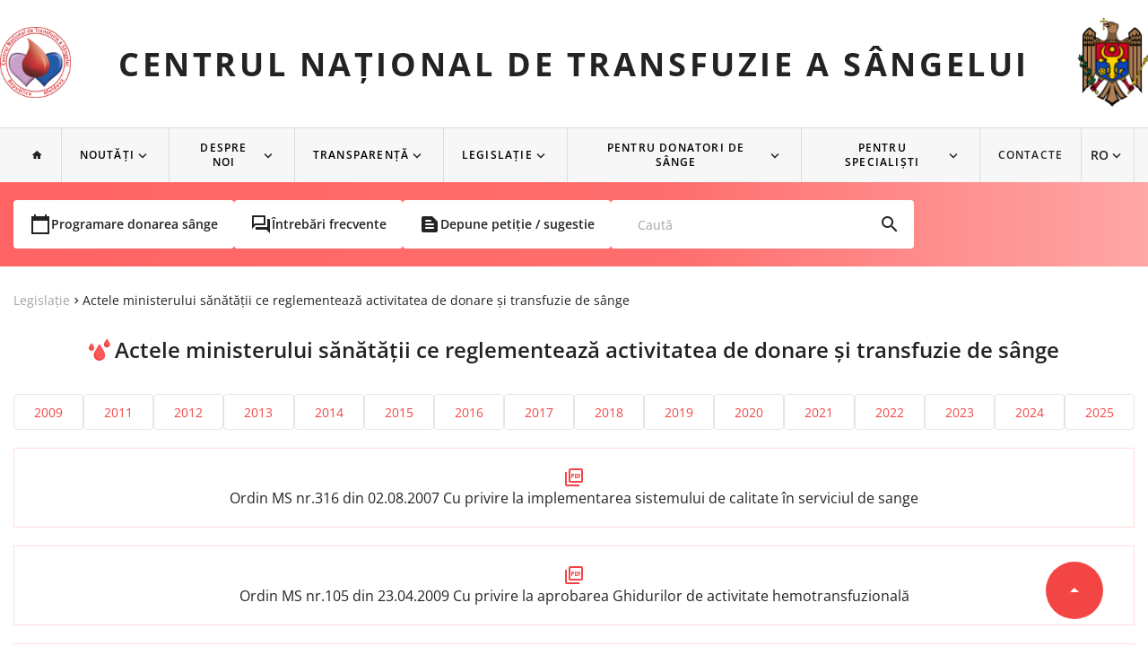

--- FILE ---
content_type: text/html; charset=UTF-8
request_url: https://cnts.md/legisla-ie/actele-ministerului-sanata-ii-ce-reglementeaza-activitatea-de-donare-i-transfuzie-de-sange
body_size: 11319
content:
<!DOCTYPE html>
<html lang="ro">
<head>
    <meta charset="UTF-8">
    <link rel="stylesheet" href="https://cdnjs.cloudflare.com/ajax/libs/Swiper/8.4.4/swiper-bundle.css"
          integrity="sha512-wbWvHguVvzF+YVRdi8jOHFkXFpg7Pabs9NxwNJjEEOjiaEgjoLn6j5+rPzEqIwIroYUMxQTQahy+te87XQStuA=="
          crossorigin="anonymous" referrerpolicy="no-referrer"
    />
    <link rel="stylesheet" href="https://cnts.md/css/style.min.css">
    <link rel="stylesheet" href="https://cnts.md/css/leaflet.css">
    <link rel="stylesheet" href="https://cnts.md/css/MarkerCluster.css">
    <link rel="stylesheet" href="https://cnts.md/css/MarkerCluster.Default.css">

    <link rel="stylesheet" href="https://cnts.md/css/custom.css?ver=1.8.5">
    <meta name="viewport" content="width=device-width, initial-scale=1, maximum-scale=1">

    <meta name="description" content="">
<meta name="keywords" content="">
<meta property="og:locale" content="ro_RO">
<meta property="og:locale:alternate" content="ru_RU">
<meta property="og:type" content="website">
<meta property="og:title" content="Actele ministerului sănătății ce reglementează activitatea de donare și transfuzie de sânge">
<meta property="og:description" content="">
<meta property="og:url" content="https://cnts.md/legisla-ie/actele-ministerului-sanata-ii-ce-reglementeaza-activitatea-de-donare-i-transfuzie-de-sange">
<meta property="og:site_name" content="Centrul național de transfuzie a sângelui">
<meta property="og:fb:admins" content="https://cnts.md/legisla-ie/actele-ministerului-sanata-ii-ce-reglementeaza-activitatea-de-donare-i-transfuzie-de-sange">
<meta property="og:image" content="https://cnts.md/storage/settings/June2023/oK3rLQmpaiK8xhT1MoCc.jpg">

<meta name="twitter:card" content="summary">
<meta name="twitter:description" content="">
<meta name="twitter:title" content="Actele ministerului sănătății ce reglementează activitatea de donare și transfuzie de sânge">
<meta name="twitter:image" content="https://cnts.md/storage/settings/June2023/oK3rLQmpaiK8xhT1MoCc.jpg">




<meta property="business:contact_data:country_name" content="Moldova">
<meta property="business:contact_data:locality" content="or. Chișinău">


<meta property="business:contact_data:website" content="https://cnts.md">

<title>CNTS - Actele ministerului sănătății ce reglementează activitatea de donare și transfuzie de sânge</title>

    
</head>

<input type="hidden" name="csrf" class="token" value="qvOE3TrzylfpYEPWiMyR0kiWmMnPE2cHTXgSlROV">
<input type="hidden" name="url" class="url" value="https://cnts.md">

<body>
<header class="header">
    <div class="header__top header-top">
        <div class="header__container">
            <a href="https://cnts.md" class="header__logo">
                <img src="https://cnts.md/storage/settings/June2023/oK3rLQmpaiK8xhT1MoCc.jpg" alt="logo"/>
            </a>
            <h2>Centrul național de transfuzie a sângelui</h2>
            <a href="https://cnts.md" class="header__logo">
                <img src="https://cnts.md/img/stema.png" alt="stema"/>
            </a>
        </div>
    </div>

    <div class="header__body header-body">
        <div class="header__container">
            <nav class="header__nav">
                <ul class="nav-list">
                    <li class="nav-list__item">
                        <a href="https://cnts.md" class="mobile">
                            Principala
                        </a>
                        <a href="https://cnts.md" class="icon-home desktop"></a>
                    </li>

                    <li class="nav-list__item with-submenu">
                        <button>NOUTĂȚI</button>
                        <span class="icon-arrow_down"></span>
                        <ul class="nav-list__sublist sublist">
                            <li class="sublist__item">
                                <a href="https://cnts.md/stiri">
                                    Știri
                                </a>
                            </li>
                            <li class="sublist__item">
                                <a href="https://cnts.md/articole-de-promovare">
                                    Articole de promovare
                                </a>
                            </li>
                        </ul>
                    </li>

                                            <li class="nav-list__item with-submenu">
                            <button>Despre noi</button>
                            <span class="icon-arrow_down"></span>
                            <ul class="nav-list__sublist sublist">
                                                                    <li class="sublist__item">
                                        <a href="https://cnts.md/despre-noi/structure">
                                            Structura
                                        </a>
                                    </li>
                                                                    <li class="sublist__item">
                                        <a href="https://cnts.md/despre-noi/osnovnye-napravleniya-deyatelnosti-zadachi-i-celi">
                                            Direcțiile principale de activitate, sarcini și obiective
                                        </a>
                                    </li>
                                                                    <li class="sublist__item">
                                        <a href="https://cnts.md/despre-noi/security-of-personal-data">
                                            Securitatea datelor cu caracter personal
                                        </a>
                                    </li>
                                                            </ul>
                        </li>
                                            <li class="nav-list__item with-submenu">
                            <button>Transparență</button>
                            <span class="icon-arrow_down"></span>
                            <ul class="nav-list__sublist sublist">
                                                                    <li class="sublist__item">
                                        <a href="https://cnts.md/transparen-a/celostnost">
                                            Integritate
                                        </a>
                                    </li>
                                                                    <li class="sublist__item">
                                        <a href="https://cnts.md/transparen-a/public-procurement">
                                            Achiziții publice
                                        </a>
                                    </li>
                                                                    <li class="sublist__item">
                                        <a href="https://cnts.md/transparen-a/otchety-o-deyatelnosti">
                                            Rapoarte activitate
                                        </a>
                                    </li>
                                                                    <li class="sublist__item">
                                        <a href="https://cnts.md/transparen-a/business-trips">
                                            Deplasări de serviciu
                                        </a>
                                    </li>
                                                                    <li class="sublist__item">
                                        <a href="https://cnts.md/transparen-a/proekty-podlezhashie-obshestvennomu-obsuzhdeniyu">
                                            Proiecte supuse consultării publice
                                        </a>
                                    </li>
                                                                    <li class="sublist__item">
                                        <a href="https://cnts.md/transparen-a/vacant-functions">
                                            Funcții Vacante
                                        </a>
                                    </li>
                                                            </ul>
                        </li>
                                            <li class="nav-list__item with-submenu">
                            <button>Legislație</button>
                            <span class="icon-arrow_down"></span>
                            <ul class="nav-list__sublist sublist">
                                                                    <li class="sublist__item">
                                        <a href="https://cnts.md/legisla-ie/zakonodatelnye-akty-respubliki-moldova">
                                            Actele legislative ale Republicii Moldova
                                        </a>
                                    </li>
                                                                    <li class="sublist__item">
                                        <a href="https://cnts.md/legisla-ie/actele-ministerului-sanata-ii-ce-reglementeaza-activitatea-de-donare-i-transfuzie-de-sange">
                                            Actele ministerului sănătății ce reglementează activitatea de donare și transfuzie de sânge
                                        </a>
                                    </li>
                                                                    <li class="sublist__item">
                                        <a href="https://cnts.md/legisla-ie/nacionalnaya-programma-transfuzionnaya-bezopasnost-samoobespechenie-strany-produktami-krovi">
                                            Programul național &quot;Securitatea Transfuzională,Autoasigurarea țării cu produse sanguine&quot;
                                        </a>
                                    </li>
                                                                    <li class="sublist__item">
                                        <a href="https://cnts.md/legisla-ie/mezhdunarodnye-normativnye-akty">
                                            Acte normative Internaţionale
                                        </a>
                                    </li>
                                                            </ul>
                        </li>
                                            <li class="nav-list__item with-submenu">
                            <button>Pentru donatori de sânge</button>
                            <span class="icon-arrow_down"></span>
                            <ul class="nav-list__sublist sublist">
                                                                    <li class="sublist__item">
                                        <a href="https://cnts.md/pentru-donatori-de-sange/blood-and-its-origin">
                                            Sângele și originea lui
                                        </a>
                                    </li>
                                                                    <li class="sublist__item">
                                        <a href="https://cnts.md/pentru-donatori-de-sange/gruppy-krovi-i-ih-sovmestimost">
                                            Grupele de sînge şi compatibilitatea lor
                                        </a>
                                    </li>
                                                                    <li class="sublist__item">
                                        <a href="https://cnts.md/pentru-donatori-de-sange/donors-rights-and-obligations">
                                            Drepturile și obligațiile donatorilor
                                        </a>
                                    </li>
                                                                    <li class="sublist__item">
                                        <a href="https://cnts.md/pentru-donatori-de-sange/cine-poate-fi-donator">
                                            Cine poate fi donator?
                                        </a>
                                    </li>
                                                                    <li class="sublist__item">
                                        <a href="https://cnts.md/pentru-donatori-de-sange/what-to-do-before-during-and-after-blood-donation">
                                            Ce trebuie să faceți înainte, în timpul și după donare
                                        </a>
                                    </li>
                                                                    <li class="sublist__item">
                                        <a href="https://cnts.md/pentru-donatori-de-sange/intrebari-frecvente">
                                            Întrebări frecvente
                                        </a>
                                    </li>
                                                            </ul>
                        </li>
                                            <li class="nav-list__item with-submenu">
                            <button>Pentru specialiști</button>
                            <span class="icon-arrow_down"></span>
                            <ul class="nav-list__sublist sublist">
                                                                    <li class="sublist__item">
                                        <a href="https://cnts.md/pentru-speciali-ti/komponenty-krovi">
                                            Componente sanguine
                                        </a>
                                    </li>
                                                                    <li class="sublist__item">
                                        <a href="https://cnts.md/pentru-speciali-ti/biomedical-blood-products">
                                            Produse biomedicale sanguine
                                        </a>
                                    </li>
                                                                    <li class="sublist__item">
                                        <a href="https://cnts.md/pentru-speciali-ti/spisok-medicinskih-uslug-predostavlyaemyh-naseleniyu-v-ramkah-programmy-obyazatelnogo-medicinskogo-strahovaniya">
                                            Lista serviciilor medicale acordate populației în cadrul sistemului de asigurări obligatorii de asistență medicale
                                        </a>
                                    </li>
                                                                    <li class="sublist__item">
                                        <a href="https://cnts.md/pentru-speciali-ti/seminars">
                                            Seminare
                                        </a>
                                    </li>
                                                                    <li class="sublist__item">
                                        <a href="https://cnts.md/pentru-speciali-ti/blood-diagnostic-products">
                                            Produse diagnostice Sanguine
                                        </a>
                                    </li>
                                                            </ul>
                        </li>
                    
                    <li class="nav-list__item">
                        <a href="https://cnts.md/contacte">Contacte</a>
                    </li>
                </ul>
                <div class="language">
                    <div class="language-current">
                                                                                    <div class="current">RO</div>
                                                                                                                                                                                    <span class="icon-arrow_down"></span>
                    </div>
                    <ul class="language-list">
                                                                                                                                        <li class="language-list__item">
                                    <a href="https://cnts.md/set-locale/ru">
                                        RU
                                    </a>
                                </li>
                                                                                                                <li class="language-list__item">
                                    <a href="https://cnts.md/set-locale/en">
                                        EN
                                    </a>
                                </li>
                                                                        </ul>
                </div>
            </nav>

            <button type="button" class="burger">
                <span></span>
            </button>
        </div>
    </div>

    <div class="header__bottom header-bottom desktop">
        <div class="header__container">
            <ul class="header-bottom__nav">
                <li>
                    <span class="icon-calendar"></span>
                    <a href="https://cnts.md/programare">
                        Programare donarea sânge
                    </a>
                </li>
                <li>
                    <span class="icon-question"></span>
                    <a href="https://cnts.md/pentru-donatori-de-sange/intrebari-frecvente">
                        Întrebări frecvente
                    </a>
                </li>
                <li>
                    <span class="icon-text"></span>
                    <a href="https://cnts.md/depune-petitie-sugestie">Depune petiție / sugestie</a>
                </li>
            </ul>
            <div class="header-bottom__search">
                <form action="https://cnts.md/search" method="GET">
                    <input type="text" name="params" class="search" placeholder="Caută"/>
                    <span class="icon-search"></span>
                </form>
            </div>
        </div>
    </div>
</header>

<div class="header__bottom header-bottom desktop--small">
    <div class="header__container">
        <ul class="header-bottom__nav">
            <li>
                <span class="icon-calendar"></span>
                <a href="https://cnts.md/programare">
                    Programare donarea sânge
                </a>
            </li>
            <li>
                <span class="icon-question"></span>
                <a href="https://cnts.md/pentru-donatori-de-sange/intrebari-frecvente">
                    Întrebări frecvente
                </a>
            </li>
            <li>
                <span class="icon-text"></span>
                <a href="https://cnts.md/depune-petitie-sugestie">Depune petiție / sugestie</a>
            </li>
        </ul>
        <div class="header-bottom__search">
            <form action="https://cnts.md/search" method="GET">
                <input type="text" name="params" class="search" placeholder="Caută"/>
                <span class="icon-search"></span>
            </form>
        </div>
    </div>
</div>

<main>
        <div class="structure__container">
        <div class="page-title">
            <ul class="breadcrumb">
                <li>
                    <a>Legislație</a>
                    <span class="icon-arrow_down"></span>
                </li>
                <li>
                    <a>Actele ministerului sănătății ce reglementează activitatea de donare și transfuzie de sânge</a>
                </li>
            </ul>
            <h3>Actele ministerului sănătății ce reglementează activitatea de donare și transfuzie de sânge</h3>
            <p></p>
        </div>
    </div>

    <section class="actele">
        <div class="actele__container">

            <div class="actele-sort">
                <ul class="actele-sort__list no-scrollbar">

                                            <li class="actele-sort__button ">
                            <form
                                action="https://cnts.md/legisla-ie/actele-ministerului-sanata-ii-ce-reglementeaza-activitatea-de-donare-i-transfuzie-de-sange"
                                method="get">
                                <input type="hidden" name="year" value="2009">
                                <button type="submit">2009</button>
                            </form>
                        </li>
                                            <li class="actele-sort__button ">
                            <form
                                action="https://cnts.md/legisla-ie/actele-ministerului-sanata-ii-ce-reglementeaza-activitatea-de-donare-i-transfuzie-de-sange"
                                method="get">
                                <input type="hidden" name="year" value="2011">
                                <button type="submit">2011</button>
                            </form>
                        </li>
                                            <li class="actele-sort__button ">
                            <form
                                action="https://cnts.md/legisla-ie/actele-ministerului-sanata-ii-ce-reglementeaza-activitatea-de-donare-i-transfuzie-de-sange"
                                method="get">
                                <input type="hidden" name="year" value="2012">
                                <button type="submit">2012</button>
                            </form>
                        </li>
                                            <li class="actele-sort__button ">
                            <form
                                action="https://cnts.md/legisla-ie/actele-ministerului-sanata-ii-ce-reglementeaza-activitatea-de-donare-i-transfuzie-de-sange"
                                method="get">
                                <input type="hidden" name="year" value="2013">
                                <button type="submit">2013</button>
                            </form>
                        </li>
                                            <li class="actele-sort__button ">
                            <form
                                action="https://cnts.md/legisla-ie/actele-ministerului-sanata-ii-ce-reglementeaza-activitatea-de-donare-i-transfuzie-de-sange"
                                method="get">
                                <input type="hidden" name="year" value="2014">
                                <button type="submit">2014</button>
                            </form>
                        </li>
                                            <li class="actele-sort__button ">
                            <form
                                action="https://cnts.md/legisla-ie/actele-ministerului-sanata-ii-ce-reglementeaza-activitatea-de-donare-i-transfuzie-de-sange"
                                method="get">
                                <input type="hidden" name="year" value="2015">
                                <button type="submit">2015</button>
                            </form>
                        </li>
                                            <li class="actele-sort__button ">
                            <form
                                action="https://cnts.md/legisla-ie/actele-ministerului-sanata-ii-ce-reglementeaza-activitatea-de-donare-i-transfuzie-de-sange"
                                method="get">
                                <input type="hidden" name="year" value="2016">
                                <button type="submit">2016</button>
                            </form>
                        </li>
                                            <li class="actele-sort__button ">
                            <form
                                action="https://cnts.md/legisla-ie/actele-ministerului-sanata-ii-ce-reglementeaza-activitatea-de-donare-i-transfuzie-de-sange"
                                method="get">
                                <input type="hidden" name="year" value="2017">
                                <button type="submit">2017</button>
                            </form>
                        </li>
                                            <li class="actele-sort__button ">
                            <form
                                action="https://cnts.md/legisla-ie/actele-ministerului-sanata-ii-ce-reglementeaza-activitatea-de-donare-i-transfuzie-de-sange"
                                method="get">
                                <input type="hidden" name="year" value="2018">
                                <button type="submit">2018</button>
                            </form>
                        </li>
                                            <li class="actele-sort__button ">
                            <form
                                action="https://cnts.md/legisla-ie/actele-ministerului-sanata-ii-ce-reglementeaza-activitatea-de-donare-i-transfuzie-de-sange"
                                method="get">
                                <input type="hidden" name="year" value="2019">
                                <button type="submit">2019</button>
                            </form>
                        </li>
                                            <li class="actele-sort__button ">
                            <form
                                action="https://cnts.md/legisla-ie/actele-ministerului-sanata-ii-ce-reglementeaza-activitatea-de-donare-i-transfuzie-de-sange"
                                method="get">
                                <input type="hidden" name="year" value="2020">
                                <button type="submit">2020</button>
                            </form>
                        </li>
                                            <li class="actele-sort__button ">
                            <form
                                action="https://cnts.md/legisla-ie/actele-ministerului-sanata-ii-ce-reglementeaza-activitatea-de-donare-i-transfuzie-de-sange"
                                method="get">
                                <input type="hidden" name="year" value="2021">
                                <button type="submit">2021</button>
                            </form>
                        </li>
                                            <li class="actele-sort__button ">
                            <form
                                action="https://cnts.md/legisla-ie/actele-ministerului-sanata-ii-ce-reglementeaza-activitatea-de-donare-i-transfuzie-de-sange"
                                method="get">
                                <input type="hidden" name="year" value="2022">
                                <button type="submit">2022</button>
                            </form>
                        </li>
                                            <li class="actele-sort__button ">
                            <form
                                action="https://cnts.md/legisla-ie/actele-ministerului-sanata-ii-ce-reglementeaza-activitatea-de-donare-i-transfuzie-de-sange"
                                method="get">
                                <input type="hidden" name="year" value="2023">
                                <button type="submit">2023</button>
                            </form>
                        </li>
                                            <li class="actele-sort__button ">
                            <form
                                action="https://cnts.md/legisla-ie/actele-ministerului-sanata-ii-ce-reglementeaza-activitatea-de-donare-i-transfuzie-de-sange"
                                method="get">
                                <input type="hidden" name="year" value="2024">
                                <button type="submit">2024</button>
                            </form>
                        </li>
                                            <li class="actele-sort__button ">
                            <form
                                action="https://cnts.md/legisla-ie/actele-ministerului-sanata-ii-ce-reglementeaza-activitatea-de-donare-i-transfuzie-de-sange"
                                method="get">
                                <input type="hidden" name="year" value="2025">
                                <button type="submit">2025</button>
                            </form>
                        </li>
                    
                </ul>
            </div>
            <div class="documents">

                
                    <a href="https://cnts.md/storage/files/Actele ministerului s─Гn─Гt─Г╚Ыii/2009/1 Ordin MS nr.316 din 02.08.2007 Cu privire la implementarea sistemului de calitate în serviciul de sange.pdf" class="documents__link documents__link--large">
                        <i class="icon-pdf"></i>
                        <p>
                            Ordin MS nr.316 din 02.08.2007 Cu privire la implementarea sistemului de calitate în serviciul de sange
                        </p>
                    </a>
                
                    <a href="https://cnts.md/storage/files/Actele ministerului s─Гn─Гt─Г╚Ыii/2009/2 Ordin MS nr.105 din 23.04.2009 Cu privire la aprobarea Ghidurilor de activitate hemotransfuzională.pdf" class="documents__link documents__link--large">
                        <i class="icon-pdf"></i>
                        <p>
                            Ordin MS nr.105 din 23.04.2009 Cu privire la aprobarea Ghidurilor de activitate hemotransfuzională
                        </p>
                    </a>
                
                    <a href="https://cnts.md/storage/files/Actele ministerului s─Гn─Гt─Г╚Ыii/2011/1 Ordin MS nr. 62 din 01.02.2011 Cu privire la trasabilitatea produselor sanguine.pdf" class="documents__link documents__link--large">
                        <i class="icon-pdf"></i>
                        <p>
                            Ordin nr.62 din 01.02.11 Cu privire la trasabilitatea produselor sanguine
                        </p>
                    </a>
                
                    <a href="https://cnts.md/storage/files/Actele ministerului s─Гn─Гt─Г╚Ыii/2011/2 Ordin MS nr. 381 din 13.05.2011 Cu privire la autorizarea import export produse sanguine.pdf" class="documents__link documents__link--large">
                        <i class="icon-pdf"></i>
                        <p>
                            Ordin nr.381 din 13.05.2011 Cu privire la autorizarea importului/exportului de produse sanguine.
                        </p>
                    </a>
                
                    <a href="https://cnts.md/storage/files/Actele ministerului s─Гn─Гt─Г╚Ыii/2011/3 Ordin MS nr. 828 din 31.10.2011 Cu privire la aprobarea formularelor de evidenţă medicală primară.pdf" class="documents__link documents__link--large">
                        <i class="icon-pdf"></i>
                        <p>
                            Ordin nr. 828. Cu privire la aprobarea formularelor de evidența medicală primară din 31.10.2011
                        </p>
                    </a>
                
                    <a href="https://cnts.md/storage/files/Actele ministerului s─Гn─Гt─Г╚Ыii/2013/1 Ordin MS nr.1060 din 30.09.2013 Cu privire la aprobarea actelor  privind sterilitatea produselor sanguine.pdf" class="documents__link documents__link--large">
                        <i class="icon-pdf"></i>
                        <p>
                            Ordin MS nr.1060 din 30.09.2013 Cu privire la aprobarea actelor  privind sterilitatea produselor sanguine
                        </p>
                    </a>
                
                    <a href="https://cnts.md/storage/files/Actele ministerului s─Гn─Гt─Г╚Ыii/2013/1.1 Instructiunea privind controlul la sterilitate a produselor sanguine umane si solutiilor perfizabile.pdf" class="documents__link documents__link--large">
                        <i class="icon-pdf"></i>
                        <p>
                            Instructiunea privind controlul la sterilitate a produselor sanguine umane si solutiilor perfizabile_Anexa_nr.1
                        </p>
                    </a>
                
                    <a href="https://cnts.md/storage/files/Actele ministerului s─Гn─Гt─Г╚Ыii/2013/1.2 Instructiunea privind controlul la sterilitate a produselor sanguine umane si solutiilor perfizabile.pdf" class="documents__link documents__link--large">
                        <i class="icon-pdf"></i>
                        <p>
                            Instructiunea privind controlul la sterilitate a produselor sanguine umane si solutiilor perfizabile_Anexa_nr.2
                        </p>
                    </a>
                
                    <a href="https://cnts.md/storage/files/Actele ministerului s─Гn─Гt─Г╚Ыii/2013/1.3 Instructiunea privind controlul la sterilitate a produselor sanguine umane si solutiilor perfizabile.pdf" class="documents__link documents__link--large">
                        <i class="icon-pdf"></i>
                        <p>
                            Instructiunea privind controlul la sterilitate a produselor sanguine umane si solutiilor perfizabile_Anexa_nr.3
                        </p>
                    </a>
                
                    <a href="https://cnts.md/storage/files/Actele ministerului s─Гn─Гt─Г╚Ыii/2013/1.4 Instructiunea privind controlul la sterilitate a produselor sanguine umane si solutiilor perfizabile.pdf" class="documents__link documents__link--large">
                        <i class="icon-pdf"></i>
                        <p>
                            Instructiunea privind controlul la sterilitate a produselor sanguine umane si solutiilor perfizabile_Anexa_nr.4
                        </p>
                    </a>
                
                    <a href="https://cnts.md/storage/files/Actele ministerului s─Гn─Гt─Г╚Ыii/2013/1.5 Instructiunea privind controlul la sterilitate a produselor sanguine umane si solutiilor perfizabile.pdf" class="documents__link documents__link--large">
                        <i class="icon-pdf"></i>
                        <p>
                            Instructiunea privind controlul la sterilitate a produselor sanguine umane si solutiilor perfizabile_Anexa_nr.5
                        </p>
                    </a>
                
                    <a href="https://cnts.md/storage/files/Actele ministerului s─Гn─Гt─Г╚Ыii/2013/1.6 Instructiunea privind controlul la sterilitate a produselor sanguine umane si solutiilor perfizabile.pdf" class="documents__link documents__link--large">
                        <i class="icon-pdf"></i>
                        <p>
                            Instructiunea privind controlul la sterilitate a produselor sanguine umane si solutiilor perfizabile_Anexa_nr.6
                        </p>
                    </a>
                
                    <a href="https://cnts.md/storage/files/Actele ministerului s─Гn─Гt─Г╚Ыii/2013/2 Ordin MS 1099 din 09.10.2013 Cu privire la evaluare a centrului, sectiei si cabinetului de transfuzie a sangelui (1).pdf" class="documents__link documents__link--large">
                        <i class="icon-pdf"></i>
                        <p>
                            Ordin MS 1099 din 09.10.2013 Cu privire la evaluare a centrului, sectiei si cabinetului de transfuzie a sangelui (1)
                        </p>
                    </a>
                
                    <a href="https://cnts.md/storage/files/Actele ministerului s─Гn─Гt─Г╚Ыii/2013/2.1 Raport de evaluare a Centrului de Transfuzie a Sangelui.pdf" class="documents__link documents__link--large">
                        <i class="icon-pdf"></i>
                        <p>
                            Anexa nr.1 Odinul Ministerului Sănătății nr.1099 din 09.10.2013 RAPORT DE AUDIT MEDICAL INTERN PENTRU CENTRUL DE TRANSFUZIE A SÎNGELUI.
                        </p>
                    </a>
                
                    <a href="https://cnts.md/storage/files/Actele ministerului s─Гn─Гt─Г╚Ыii/2013/2.3 Raport de evaluare a cabinetului de transfuzie a sangelui.pdf" class="documents__link documents__link--large">
                        <i class="icon-pdf"></i>
                        <p>
                            Anexa nr.3 Ordinul Ministerului Sănătății nr.1099 din 09.10.2013 RAPORT DE AUDIT MEDICAL INTERN PENTRU CABINETUL DE TRANSFUZIE A SÎNGELUI
                        </p>
                    </a>
                
                    <a href="https://cnts.md/storage/files/Actele ministerului s─Гn─Гt─Г╚Ыii/2014/1 Ordin MS nr. 46 din 23.01.2014 Cu privire la documentarea investigațiilor la sterilitate.pdf" class="documents__link documents__link--large">
                        <i class="icon-pdf"></i>
                        <p>
                            Ordin nr.46 din 23.01.2014 Cu privire la documentarea procesului de realizare a investigațiilor la sterilitate.
                        </p>
                    </a>
                
                    <a href="https://cnts.md/storage/files/Actele ministerului s─Гn─Гt─Г╚Ыii/2014/2  Ordin MS nr. 47 din 23.01.2014 Cu privire la restabilirea activității de donare.pdf" class="documents__link documents__link--large">
                        <i class="icon-pdf"></i>
                        <p>
                            Ordin nr. 47 din data de 23.01.2014 Cu privire la restabilirea activității de donare a sîngelui/componentelor sanguine a donatorilor suspendați
                        </p>
                    </a>
                
                    <a href="https://cnts.md/storage/files/Actele ministerului s─Гn─Гt─Г╚Ыii/2023/Ds MS nr. 93 din 21.02.2023 sedinta totalizare SS.pdf" class="documents__link documents__link--large">
                        <i class="icon-pdf"></i>
                        <p>
                            Dispozitia Ministerului Sanatatii nr.93 din 21.02.2023
                        </p>
                    </a>
                
                    <a href="https://cnts.md/storage/files/Actele ministerului s─Гn─Гt─Г╚Ыii/2023/acordarea serviciilor de producere a produselor sanguine si costul acestora.pdf" class="documents__link documents__link--large">
                        <i class="icon-pdf"></i>
                        <p>
                            Ordin nr.493-0 din 30.03.2023 Cu privire la acordarea serviciilor de producere a produselor sanguine si costul acestora.
                        </p>
                    </a>
                
                    <a href="https://cnts.md/storage/files/Ziua Mondiala a donatorului 2023/ZMDS Or MS 442 din 18.05.2023.pdf" class="documents__link documents__link--large">
                        <i class="icon-pdf"></i>
                        <p>
                            ZMDS Or MS 442 din 18.05.2023
                        </p>
                    </a>
                
                    <a href="https://cnts.md/storage/files/Indicatori PCN/ORDIN 945 din 11.X. 2022 aprobarea RS pentru anul 2022.pdf" class="documents__link documents__link--large">
                        <i class="icon-pdf"></i>
                        <p>
                            ORDIN 945 din 11.10.2022 aprobarea RS pentru anul 2022
                        </p>
                    </a>
                
                    <a href="https://cnts.md/storage/files/Indicatori PCN/Ordinul-MS program donari+PS 2023 nr.-1179-din-15.12.2022.pdf" class="documents__link documents__link--large">
                        <i class="icon-pdf"></i>
                        <p>
                            Ordinul-MS program donari+PS 2023 nr.-1179-din-15.12.2022
                        </p>
                    </a>
                
                    <a href="https://cnts.md/storage/files/Actele ministerului s─Гn─Гt─Г╚Ыii/2009/2.2 Compendium metodelor  de control al calităţii.pdf" class="documents__link documents__link--large">
                        <i class="icon-pdf"></i>
                        <p>
                            Compendium metodelor  de control al calităţii
                        </p>
                    </a>
                
                    <a href="https://cnts.md/storage/files/Actele ministerului s─Гn─Гt─Г╚Ыii/2009/2.3 Ghidul privind organizarea preparării şi utilizării sîngelui autolog.pdf" class="documents__link documents__link--large">
                        <i class="icon-pdf"></i>
                        <p>
                            Ghidul privind organizarea preparării şi utilizării sîngelui autolog
                        </p>
                    </a>
                
                    <a href="https://cnts.md/storage/files/Actele ministerului s─Гn─Гt─Г╚Ыii/2011/3.1 Lista formularelor documentatiei medicale.pdf" class="documents__link documents__link--large">
                        <i class="icon-pdf"></i>
                        <p>
                             Lista formularelor documentatiei medicale
                        </p>
                    </a>
                
                    <a href="https://cnts.md/storage/files/Actele ministerului s─Гn─Гt─Г╚Ыii/2012/1 Ordin MS nr. 1279 din 19.12.2012 Cu privire la responsabilitățile de acces SIA Serviciul de Sange.pdf" class="documents__link documents__link--large">
                        <i class="icon-pdf"></i>
                        <p>
                            Ordin MS nr. 1279 din 19.12.2012 Cu privire la responsabilitățile de acces SIA Serviciul de Sange
                        </p>
                    </a>
                
                    <a href="https://cnts.md/storage/files/Actele ministerului s─Гn─Гt─Г╚Ыii/2014/3 Ordin MS nr. 48 din 23.01.2014 Cu privire la modul de transmitere a informației medicale donatorului.pdf" class="documents__link documents__link--large">
                        <i class="icon-pdf"></i>
                        <p>
                            Ordin MS nr. 48 din 23.01.2014 Cu privire la modul de transmitere a informației medicale donatorului
                        </p>
                    </a>
                
                    <a href="https://cnts.md/storage/files/Actele ministerului s─Гn─Гt─Г╚Ыii/2009/3 Ordin MS nr. 161 din 10.06.2009 Cu privire la aprobarea indicatorilor Serviciului de Sânge.PDF" class="documents__link documents__link--large">
                        <i class="icon-pdf"></i>
                        <p>
                            Ordin MS nr. 161 din 10.06.2009 Cu privire la aprobarea indicatorilor Serviciului de Sânge
                        </p>
                    </a>
                
                    <a href="https://cnts.md/storage/files/Actele ministerului s─Гn─Гt─Г╚Ыii/2015/1 Ordin MS 88 of 2015 Actualizare ordin 62 din 2011 trasabilitatea produse sanguine.pdf" class="documents__link documents__link--large">
                        <i class="icon-pdf"></i>
                        <p>
                            Ordin MS 88 of 2015 Actualizare ordin 62 din 2011 trasabilitatea produse sanguine
                        </p>
                    </a>
                
                    <a href="https://cnts.md/storage/files/Actele ministerului s─Гn─Гt─Г╚Ыii/2015/2 Ordin MS  91 din 12.02.2015 Cu privire Ia aprobarea Nomenclatorului naţional al produselor sanguine umane.pdf" class="documents__link documents__link--large">
                        <i class="icon-pdf"></i>
                        <p>
                            Ordin MS  91 din 12.02.2015 Cu privire Ia aprobarea Nomenclatorului naţional al produselor sanguine umane
                        </p>
                    </a>
                
                    <a href="https://cnts.md/storage/files/Actele ministerului s─Гn─Гt─Г╚Ыii/2015/2.1 Nomenclatorul naţional al produselor sanguine umane.pdf" class="documents__link documents__link--large">
                        <i class="icon-pdf"></i>
                        <p>
                            Nomenclatorul naţional al produselor sanguine umane
                        </p>
                    </a>
                
                    <a href="https://cnts.md/storage/files/Actele ministerului s─Гn─Гt─Г╚Ыii/2015/3 Ordin MS 92 din 12.02.2015 „Cu privire la aprobarea Standardelor sistemului de calitate în activitatea instituţiilor ce participă la producerea produselor sanguine.pdf" class="documents__link documents__link--large">
                        <i class="icon-pdf"></i>
                        <p>
                            Ordin MS 92 din 12.02.2015 „Cu privire la aprobarea Standardelor sistemului de calitate în activitatea instituţiilor ce participă la producerea produselor sanguine.pdf
                        </p>
                    </a>
                
                    <a href="https://cnts.md/storage/files/Actele ministerului s─Гn─Гt─Г╚Ыii/2015/3.1 Standardele sistemului de calitate în activitatea instituţiilor ce participă la producerea produselor sanguine.pdf" class="documents__link documents__link--large">
                        <i class="icon-pdf"></i>
                        <p>
                            Standardele sistemului de calitate în activitatea instituţiilor ce participă la producerea produselor sanguine.pdf
                        </p>
                    </a>
                
                    <a href="https://cnts.md/storage/files/Actele ministerului s─Гn─Гt─Г╚Ыii/2015/4 Ordin MS 93 din 12.02.2015 Cu privire la aprobarea „Instrucţiunilor de recoltare procesare sange.pdf" class="documents__link documents__link--large">
                        <i class="icon-pdf"></i>
                        <p>
                            Ordin MS 93 din 12.02.2015 Cu privire la aprobarea „Instrucţiunilor de recoltare procesare sange.pdf
                        </p>
                    </a>
                
                    <a href="https://cnts.md/storage/files/Actele ministerului s─Гn─Гt─Г╚Ыii/2015/4.1 Instructiunea recoltare procesare singe.pdf" class="documents__link documents__link--large">
                        <i class="icon-pdf"></i>
                        <p>
                            Instructiunea recoltare procesare singe.pdf
                        </p>
                    </a>
                
                    <a href="https://cnts.md/storage/files/Actele ministerului s─Гn─Гt─Г╚Ыii/2015/5 Ordinul MS nr 94 din 12.02.2015 actualizarea Ghidului producere produse sanguine.pdf" class="documents__link documents__link--large">
                        <i class="icon-pdf"></i>
                        <p>
                            Ordinul MS nr 94 din 12.02.2015 actualizarea Ghidului producere produse sanguine.pdf
                        </p>
                    </a>
                
                    <a href="https://cnts.md/storage/files/Actele ministerului s─Гn─Гt─Г╚Ыii/2015/5.1 Ghid preparare utilizare produse sanguine 2015.pdf" class="documents__link documents__link--large">
                        <i class="icon-pdf"></i>
                        <p>
                            Ghid preparare utilizare produse sanguine 2015.pdf
                        </p>
                    </a>
                
                    <a href="https://cnts.md/storage/files/Actele ministerului s─Гn─Гt─Г╚Ыii/2015/6 Ordin MS 413 din 29.05.2015 Cu privire la aprobarea Regulamentului Laboratorului de referinţă imunohematologie.pdf" class="documents__link documents__link--large">
                        <i class="icon-pdf"></i>
                        <p>
                            Ordin MS 413 din 29.05.2015 Cu privire la aprobarea Regulamentului Laboratorului de referinţă imunohematologie.pdf
                        </p>
                    </a>
                
                    <a href="https://cnts.md/storage/files/Actele ministerului s─Гn─Гt─Г╚Ыii/2015/7 Ordin MS 414 din 29.05.2015 Cu privire la completarea ordinului nr. 828 din 31.10.2011.pdf" class="documents__link documents__link--large">
                        <i class="icon-pdf"></i>
                        <p>
                            Ordin MS 414 din 29.05.2015 Cu privire la completarea ordinului nr. 828 din 31.10.2011.pdf
                        </p>
                    </a>
                
                    <a href="https://cnts.md/storage/files/Actele ministerului s─Гn─Гt─Г╚Ыii/2015/7.1 Anexa nr.1 la ordin MS 414 din 29.05.2015.pdf" class="documents__link documents__link--large">
                        <i class="icon-pdf"></i>
                        <p>
                            Anexa nr.1 la ordin MS 414 din 29.05.2015.pdf
                        </p>
                    </a>
                
                    <a href="https://cnts.md/storage/files/Actele ministerului s─Гn─Гt─Г╚Ыii/2015/7.2 Anexa nr.2 la ordin MS 414 din 29.05.2015.pdf" class="documents__link documents__link--large">
                        <i class="icon-pdf"></i>
                        <p>
                            Anexa nr.2 la ordin MS 414 din 29.05.2015.pdf
                        </p>
                    </a>
                
                    <a href="https://cnts.md/storage/files/Actele ministerului s─Гn─Гt─Г╚Ыii/2015/7.3 Anexa nr.3 la ordin MS 414 din 29.05.2015.pdf" class="documents__link documents__link--large">
                        <i class="icon-pdf"></i>
                        <p>
                            Anexa nr.3 la ordin MS 414 din 29.05.2015.pdf
                        </p>
                    </a>
                
                    <a href="https://cnts.md/storage/files/Actele ministerului s─Гn─Гt─Г╚Ыii/2015/7.4 Anexa nr.4 la ordin MS 414 din 29.05.2015.pdf" class="documents__link documents__link--large">
                        <i class="icon-pdf"></i>
                        <p>
                            Anexa nr.4 la ordin MS 414 din 29.05.2015.pdf
                        </p>
                    </a>
                
                    <a href="https://cnts.md/storage/files/Actele ministerului s─Гn─Гt─Г╚Ыii/2015/8 Ordin MS 447 din 09.06.2015 Cu privire la aprobarea Algoritmilor cercetare imunohematologică și compatibilizarea sangvină.pdf" class="documents__link documents__link--large">
                        <i class="icon-pdf"></i>
                        <p>
                            Ordin MS 447 din 09.06.2015 Cu privire la aprobarea Algoritmilor cercetare imunohematologică și compatibilizarea sangvină.pdf
                        </p>
                    </a>
                
                    <a href="https://cnts.md/storage/files/Actele ministerului s─Гn─Гt─Г╚Ыii/2015/8.1 Algoritm cercetare imunohematologica_pacienti.pdf" class="documents__link documents__link--large">
                        <i class="icon-pdf"></i>
                        <p>
                            Algoritm cercetare imunohematologica_pacienti.pdf
                        </p>
                    </a>
                
                    <a href="https://cnts.md/storage/files/Actele ministerului s─Гn─Гt─Г╚Ыii/2015/8.2 Algoritm compatibilitate sanguina pretransfuzionala.pdf" class="documents__link documents__link--large">
                        <i class="icon-pdf"></i>
                        <p>
                            Algoritm compatibilitate sanguina pretransfuzionala.pdf
                        </p>
                    </a>
                
                    <a href="https://cnts.md/storage/files/Actele ministerului s─Гn─Гt─Г╚Ыii/2015/9 Ordin MS 464 din 11.06.2015 Cu privire la aprobarea Manualului de PSO pentru organizarea asistenței hemotransfuzionale.pdf" class="documents__link documents__link--large">
                        <i class="icon-pdf"></i>
                        <p>
                            Ordin MS 464 din 11.06.2015 Cu privire la aprobarea Manualului de PSO pentru organizarea asistenței hemotransfuzionale.pdf
                        </p>
                    </a>
                
                    <a href="https://cnts.md/storage/files/Actele ministerului s─Гn─Гt─Г╚Ыii/2015/9.1 Manual de PSO pentru organizarea asistentei hemotransfuzionale.pdf" class="documents__link documents__link--large">
                        <i class="icon-pdf"></i>
                        <p>
                            Manual de PSO pentru organizarea asistentei hemotransfuzionale.pdf
                        </p>
                    </a>
                
                    <a href="https://cnts.md/storage/files/Actele ministerului s─Гn─Гt─Г╚Ыii/2015/10 Ordin MS 465 din 11.06.2015 Cu privire la aprobarea Ghidului în imunohematologie.pdf" class="documents__link documents__link--large">
                        <i class="icon-pdf"></i>
                        <p>
                            Ordin MS 465 din 11.06.2015 Cu privire la aprobarea Ghidului în imunohematologie.pdf
                        </p>
                    </a>
                
                    <a href="https://cnts.md/storage/files/Actele ministerului s─Гn─Гt─Г╚Ыii/2015/10.1 Ghid în imunohematologie.pdf" class="documents__link documents__link--large">
                        <i class="icon-pdf"></i>
                        <p>
                            Ghid în imunohematologie.pdf
                        </p>
                    </a>
                
                    <a href="https://cnts.md/storage/files/Actele ministerului s─Гn─Гt─Г╚Ыii/2015/11 Ordin MS 605 din 27.07.2015 Cu privire la aprobarea Regulamentului privind organizarea activității secției, cabinetului de transfuzie a singeiui.PDF" class="documents__link documents__link--large">
                        <i class="icon-pdf"></i>
                        <p>
                            Ordin MS 605 din 27.07.2015 Cu privire la aprobarea Regulamentului privind organizarea activității secției, cabinetului de transfuzie a singeiui.PDF
                        </p>
                    </a>
                
                    <a href="https://cnts.md/storage/files/Actele ministerului s─Гn─Гt─Г╚Ыii/2015/12 Ordin MS 764 din 30.09.2015 Cu privire la aprobarea Algoritmilor de realizare şi documentare a controlului calităţii examinărilor imunohematologice.pdf" class="documents__link documents__link--large">
                        <i class="icon-pdf"></i>
                        <p>
                            Ordin MS 764 din 30.09.2015 Cu privire la aprobarea Algoritmilor de realizare şi documentare a controlului calităţii examinărilor imunohematologice.pdf
                        </p>
                    </a>
                
                    <a href="https://cnts.md/storage/files/Actele ministerului s─Гn─Гt─Г╚Ыii/2015/13 Dispozitie MS nr.679-d din 26.11.2015 Cu privire la unele măsuri de fortificare a securităţii hemotransfuzionale.pdf" class="documents__link documents__link--large">
                        <i class="icon-pdf"></i>
                        <p>
                            Dispozitie MS nr.679-d din 26.11.2015 Cu privire la unele măsuri de fortificare a securităţii hemotransfuzionale.pdf
                        </p>
                    </a>
                
                    <a href="https://cnts.md/storage/files/Actele ministerului s─Гn─Гt─Г╚Ыii/2016/Ordin nr. 1070 din 30.12.2016 Cu privire la organizarea alimentației donatorilor.pdf" class="documents__link documents__link--large">
                        <i class="icon-pdf"></i>
                        <p>
                            Ordin nr. 1070 din 30.12.2016 Cu privire la organizarea alimentației donatorilor.pdf
                        </p>
                    </a>
                
                    <a href="https://cnts.md/storage/files/Actele ministerului s─Гn─Гt─Г╚Ыii/2017/1 Ordin MS 55 din data de 26.01.2017 Cu privire la actualizarea ordin nr. 47din 2014 Cu privire la restabilirea activității de donare.pdf" class="documents__link documents__link--large">
                        <i class="icon-pdf"></i>
                        <p>
                            Ordin MS 55 din data de 26.01.2017 Cu privire la actualizarea ordin nr. 47din 2014 Cu privire la restabilirea activității de donare.pdf
                        </p>
                    </a>
                
                    <a href="https://cnts.md/storage/files/Actele ministerului s─Гn─Гt─Г╚Ыii/2018/1 Ordin 454 din 29.03.2018 Cu privire la aprobarea Regulamentului calcularea costului serviciilor de recoltare sânge, producere produse sanguine.pdf" class="documents__link documents__link--large">
                        <i class="icon-pdf"></i>
                        <p>
                            Ordin 454 din 29.03.2018 Cu privire la aprobarea Regulamentului calcularea costului serviciilor de recoltare sânge, producere produse sanguine.pdf
                        </p>
                    </a>
                
                    <a href="https://cnts.md/storage/files/Actele ministerului s─Гn─Гt─Г╚Ыii/2018/2 Ordin MS 671 din 29.05.2018 Cu privire la aprobarea Algoritmului de diagnostic anticorpi antieritrocitari incompleţi la femei.pdf" class="documents__link documents__link--large">
                        <i class="icon-pdf"></i>
                        <p>
                            Ordin MS 671 din 29.05.2018 Cu privire la aprobarea Algoritmului de diagnostic anticorpi antieritrocitari incompleţi la femei.pdf
                        </p>
                    </a>
                
                    <a href="https://cnts.md/storage/files/Actele ministerului s─Гn─Гt─Г╚Ыii/2018/2.1 Algoritm de diagnostic anticorpi antieritrocitari incompleţi la femei.pdf" class="documents__link documents__link--large">
                        <i class="icon-pdf"></i>
                        <p>
                            Algoritm de diagnostic anticorpi antieritrocitari incompleţi la femei.pdf
                        </p>
                    </a>
                
                    <a href="https://cnts.md/storage/files/Actele ministerului s─Гn─Гt─Г╚Ыii/2018/2.2 Registru de evidenta a examinarilor la anticorpi antieritrocitari.pdf" class="documents__link documents__link--large">
                        <i class="icon-pdf"></i>
                        <p>
                            Registru de evidenta a examinarilor la anticorpi antieritrocitari.pdf
                        </p>
                    </a>
                
                    <a href="https://cnts.md/storage/files/Actele ministerului s─Гn─Гt─Г╚Ыii/2018/3 Ordinul MS 825 din 02.07.2018 Cu privire la aprobarea algoritmelor de testare a sângelui donat.pdf" class="documents__link documents__link--large">
                        <i class="icon-pdf"></i>
                        <p>
                            Ordinul MS 825 din 02.07.2018 Cu privire la aprobarea algoritmelor de testare a sângelui donat.pdf
                        </p>
                    </a>
                
                    <a href="https://cnts.md/storage/files/Actele ministerului s─Гn─Гt─Г╚Ыii/2019/1 Ordin MS 160 din 06.02.2019 Cu privire la modificarea anexelor unor ordine.PDF" class="documents__link documents__link--large">
                        <i class="icon-pdf"></i>
                        <p>
                            Ordin MS 160 din 06.02.2019 Cu privire la modificarea anexelor unor ordine.PDF
                        </p>
                    </a>
                
                    <a href="https://cnts.md/storage/files/Actele ministerului s─Гn─Гt─Г╚Ыii/2019/2 Ordin MS 403 din 28.03.19 Cu privire la acordarea serviciilor de producere a produselor sanguine și costul acestora.pdf" class="documents__link documents__link--large">
                        <i class="icon-pdf"></i>
                        <p>
                            Ordin MS 403 din 29.03.19 Cu privire la acordarea serviciilor de producere a produselor sanguine și costul acestora.pdf
                        </p>
                    </a>
                
                    <a href="https://cnts.md/storage" class="documents__link documents__link--large">
                        <i class="icon-pdf"></i>
                        <p>
                            Ordin MS 1491 din 27.12.2019 Cu privire la criterii de eligibilitate a dispozitivelelor medicale pentru securitatea hemotransfuzionala (1).pdf
                        </p>
                    </a>
                
                    <a href="https://cnts.md/storage/files/Actele ministerului s─Гn─Гt─Г╚Ыii/2019/3.1 Anexa la ordin MS 1491 din 27.12.2019.pdf" class="documents__link documents__link--large">
                        <i class="icon-pdf"></i>
                        <p>
                            Anexa la ordin MS 1491 din 27.12.2019.pdf
                        </p>
                    </a>
                
                    <a href="https://cnts.md/storage/files/Actele ministerului s─Гn─Гt─Г╚Ыii/2020/1 Ordin MS 85 din 28.01.2020 Cu privire la normele de alimentare a donatorilor de sânge și component sanguine.pdf" class="documents__link documents__link--large">
                        <i class="icon-pdf"></i>
                        <p>
                            Ordin MS 85 din 28.01.2020 Cu privire la normele de alimentare a donatorilor de sânge și component sanguine.pdf
                        </p>
                    </a>
                
                    <a href="https://cnts.md/storage/files/Actele ministerului s─Гn─Гt─Г╚Ыii/2020/2 Ordin MS 644 din 10.07.2020 Cu privire la aprobarea Algoritmilor în managementul reacțiilor posttransfuzionale.pdf" class="documents__link documents__link--large">
                        <i class="icon-pdf"></i>
                        <p>
                            Ordin MS 644 din 10.07.2020 Cu privire la aprobarea Algoritmilor în managementul reacțiilor posttransfuzionale.pdf
                        </p>
                    </a>
                
                    <a href="https://cnts.md/storage/files/Actele ministerului s─Гn─Гt─Г╚Ыii/2020/2.1 anexa 1_Clasificarea reactiilor posttransfuzionale.pdf" class="documents__link documents__link--large">
                        <i class="icon-pdf"></i>
                        <p>
                            anexa 1_Clasificarea reactiilor posttransfuzionale.pdf
                        </p>
                    </a>
                
                    <a href="https://cnts.md/storage/files/Actele ministerului s─Гn─Гt─Г╚Ыii/2020/2.2 Anexa 2 Algoritm reactii posttransfuzionale.pdf" class="documents__link documents__link--large">
                        <i class="icon-pdf"></i>
                        <p>
                            Anexa 2 Algoritm reactii posttransfuzionale.pdf
                        </p>
                    </a>
                
                    <a href="https://cnts.md/storage/files/Actele ministerului s─Гn─Гt─Г╚Ыii/2020/2.3 Anexa 3_reactii  acuta hemolitica management.pdf" class="documents__link documents__link--large">
                        <i class="icon-pdf"></i>
                        <p>
                            Anexa 3_reactii  acuta hemolitica management.pdf
                        </p>
                    </a>
                
                    <a href="https://cnts.md/storage/files/Actele ministerului s─Гn─Гt─Г╚Ыii/2020/2.4 Anexa 4_reactii  acuta febril¦ management.pdf" class="documents__link documents__link--large">
                        <i class="icon-pdf"></i>
                        <p>
                            Anexa 4_reactii  acuta febril¦ management.pdf
                        </p>
                    </a>
                
                    <a href="https://cnts.md/storage/files/Actele ministerului s─Гn─Гt─Г╚Ыii/2020/2.5 Anexa 5_reactii  acuta TRALI management.pdf" class="documents__link documents__link--large">
                        <i class="icon-pdf"></i>
                        <p>
                            Anexa 5_reactii  acuta TRALI management.pdf
                        </p>
                    </a>
                
                    <a href="https://cnts.md/storage/files/Actele ministerului s─Гn─Гt─Г╚Ыii/2020/2.6 Anexa 6_reactii  acuta alergic¦ management.pdf" class="documents__link documents__link--large">
                        <i class="icon-pdf"></i>
                        <p>
                            Anexa 6_reactii  acuta alergic¦ management.pdf
                        </p>
                    </a>
                
                    <a href="https://cnts.md/storage/files/Actele ministerului s─Гn─Гt─Г╚Ыii/2020/2.7 Anexa 7_reactii  acuta bacteriana  management.pdf" class="documents__link documents__link--large">
                        <i class="icon-pdf"></i>
                        <p>
                            Anexa 7_reactii  acuta bacteriana  management.pdf
                        </p>
                    </a>
                
                    <a href="https://cnts.md/storage/files/Actele ministerului s─Гn─Гt─Г╚Ыii/2020/2.8 Anexa 8_reactii  acuta embolie aeriana management.pdf" class="documents__link documents__link--large">
                        <i class="icon-pdf"></i>
                        <p>
                            Anexa 8_reactii  acuta embolie aeriana management.pdf
                        </p>
                    </a>
                
                    <a href="https://cnts.md/storage" class="documents__link documents__link--large">
                        <i class="icon-pdf"></i>
                        <p>
                            Anexa 9_reactii  acuta TACO management.pdf
                        </p>
                    </a>
                
                    <a href="https://cnts.md/storage/files/Actele ministerului s─Гn─Гt─Г╚Ыii/2020/2.10 Anexa 10_reactii  acuta hipocalcemia management_1.pdf" class="documents__link documents__link--large">
                        <i class="icon-pdf"></i>
                        <p>
                            Anexa 10_reactii  acuta hipocalcemia management_1.pdf
                        </p>
                    </a>
                
                    <a href="https://cnts.md/storage/files/Actele ministerului s─Гn─Гt─Г╚Ыii/2020/2.11 Anexa 11_reactii  acuta hipotermia management.pdf" class="documents__link documents__link--large">
                        <i class="icon-pdf"></i>
                        <p>
                            Anexa 11_reactii  acuta hipotermia management.pdf
                        </p>
                    </a>
                
                    <a href="https://cnts.md/storage/files/Actele ministerului s─Гn─Гt─Г╚Ыii/2021/Ordin MS1160 din 14.12.2021 Cu privire la aprobarea Ghidului privind organizarea evenimentului de donare voluntară a sângelui.pdf" class="documents__link documents__link--large">
                        <i class="icon-pdf"></i>
                        <p>
                            Ordin MS1160 din 14.12.2021 Cu privire la aprobarea Ghidului privind organizarea evenimentului de donare voluntară a sângelui.pdf
                        </p>
                    </a>
                
                    <a href="https://cnts.md/storage/files/Actele ministerului s─Гn─Гt─Г╚Ыii/2022/1 Ordin MS 1223 din 26.12.2022   Cu privire la aprobare Protocolului clinic național „Managementul hemoragiilor severe la pacientul chirurgical.pdf" class="documents__link documents__link--large">
                        <i class="icon-pdf"></i>
                        <p>
                            Ordin MS 1223 din 26.12.2022   Cu privire la aprobare Protocolului clinic național „Managementul hemoragiilor severe la pacientul chirurgical.pdf
                        </p>
                    </a>
                
                    <a href="https://cnts.md/storage/files/Actele ministerului s─Гn─Гt─Г╚Ыii/2022/1.1 PCN-250 Managementul hemoragiilor severe la pacientul chirurgical.pdf" class="documents__link documents__link--large">
                        <i class="icon-pdf"></i>
                        <p>
                            PCN-250 Managementul hemoragiilor severe la pacientul chirurgical.pdf
                        </p>
                    </a>
                
                    <a href="https://cnts.md/storage/files/Actele ministerului s─Гn─Гt─Г╚Ыii/2022/2 Ordin MS nr.1226 din 26.12.2022 Cu privire la aprobare Ghidului național „Siguranța chirurgicală a pacientului în sala de operație”.PDF" class="documents__link documents__link--large">
                        <i class="icon-pdf"></i>
                        <p>
                            Ordin MS nr.1226 din 26.12.2022 Cu privire la aprobare Ghidului național „Siguranța chirurgicală a pacientului în sala de operație”.PDF
                        </p>
                    </a>
                
                    <a href="https://cnts.md/storage/files/Actele ministerului s─Гn─Гt─Г╚Ыii/2022/2.1 Ghid național „Siguranța chirurgicală a pacientului în sala de operație”.pdf" class="documents__link documents__link--large">
                        <i class="icon-pdf"></i>
                        <p>
                            Ghid național „Siguranța chirurgicală a pacientului în sala de operație”.pdf
                        </p>
                    </a>
                
                    <a href="https://cnts.md/storage/files/Actele ministerului s─Гn─Гt─Г╚Ыii/2022/3 ordin MS nr.1227 din 26.12.2022 Cu privire la aprobare Protocolului clinic național „Managementul hemoragiilor severe la pacientul somatic.pdf" class="documents__link documents__link--large">
                        <i class="icon-pdf"></i>
                        <p>
                            Ordin MS nr.1227 din 26.12.2022 Cu privire la aprobare Protocolului clinic național „Managementul hemoragiilor severe la pacientul somatic.pdf
                        </p>
                    </a>
                
                    <a href="https://cnts.md/storage/files/Actele ministerului s─Гn─Гt─Г╚Ыii/2022/3.1 PCN-253-Managementul hemoragiilor severe la pacientul somatic.pdf" class="documents__link documents__link--large">
                        <i class="icon-pdf"></i>
                        <p>
                            PCN-253-Managementul hemoragiilor severe la pacientul somatic.pdf
                        </p>
                    </a>
                
                    <a href="https://cnts.md/storage/files/Actele ministerului s─Гn─Гt─Г╚Ыii/2022/4 Ordin MS 1228 din 26.12.2022 Cu privire la aprobare Protocolului clinic național „Managementul hemoragiilor obstetricale”.pdf" class="documents__link documents__link--large">
                        <i class="icon-pdf"></i>
                        <p>
                            Ordin MS 1228 din 26.12.2022 Cu privire la aprobare Protocolului clinic național „Managementul hemoragiilor obstetricale”.pdf
                        </p>
                    </a>
                
                    <a href="https://cnts.md/storage/files/Actele ministerului s─Гn─Гt─Г╚Ыii/2022/4.1 PCN-254 Managementul hemoragiilor obstetricale.pdf" class="documents__link documents__link--large">
                        <i class="icon-pdf"></i>
                        <p>
                            PCN-254 Managementul hemoragiilor obstetricale.pdf
                        </p>
                    </a>
                
                    <a href="https://cnts.md/storage/files/Actele ministerului s─Гn─Гt─Г╚Ыii/2022/5 Ordin MS 1229 din 26.12.2022 Cu privire la aprobare Protocolului clinic național „Managementul transfuzional la pacientul cardiochirurgical”.pdf" class="documents__link documents__link--large">
                        <i class="icon-pdf"></i>
                        <p>
                            Ordin MS 1229 din 26.12.2022 Cu privire la aprobare Protocolului clinic național „Managementul transfuzional la pacientul cardiochirurgical”.pdf
                        </p>
                    </a>
                
                    <a href="https://cnts.md/storage/files/Actele ministerului s─Гn─Гt─Г╚Ыii/2022/5.1 PCN-252-Managementul-hemoragiilor-la-pacientul-cardiochirurgical.pdf" class="documents__link documents__link--large">
                        <i class="icon-pdf"></i>
                        <p>
                            PCN-252-Managementul-hemoragiilor-la-pacientul-cardiochirurgical.pdf
                        </p>
                    </a>
                
                    <a href="https://cnts.md/storage/files/Actele ministerului s─Гn─Гt─Г╚Ыii/2022/6 Ordin MS 1230 din 26.12.2022 Cu privire la aprobare Protocolului clinic național „Managementul hemoragiilor ginecologice.pdf" class="documents__link documents__link--large">
                        <i class="icon-pdf"></i>
                        <p>
                            Ordin MS 1230 din 26.12.2022 Cu privire la aprobare Protocolului clinic național „Managementul hemoragiilor ginecologice.pdf
                        </p>
                    </a>
                
                    <a href="https://cnts.md/storage/files/Actele ministerului s─Гn─Гt─Г╚Ыii/2022/6.1 PCN-251 Managementul hemoragiilor ginecologice.pdf" class="documents__link documents__link--large">
                        <i class="icon-pdf"></i>
                        <p>
                            PCN-251 Managementul hemoragiilor ginecologice.pdf
                        </p>
                    </a>
                
                    <a href="https://cnts.md/storage/files/Actele ministerului s─Гn─Гt─Г╚Ыii/2022/7 Ordin MS 1231 din 26.12.2022 Cu privire la aprobarea Protocolului clinic național „Managementul hemoragiilor severe în pediatrie”.pdf" class="documents__link documents__link--large">
                        <i class="icon-pdf"></i>
                        <p>
                            Ordin MS 1231 din 26.12.2022 Cu privire la aprobarea Protocolului clinic național „Managementul hemoragiilor severe în pediatrie”.pdf
                        </p>
                    </a>
                
                    <a href="https://cnts.md/storage/files/Actele ministerului s─Гn─Гt─Г╚Ыii/2022/7.1 PCN-247-Managementul-hemoragiilor-severe-în-pediatrie.pdf" class="documents__link documents__link--large">
                        <i class="icon-pdf"></i>
                        <p>
                            PCN-247-Managementul-hemoragiilor-severe-în-pediatrie.pdf
                        </p>
                    </a>
                
                    <a href="https://cnts.md/storage/files/Legislatie/Acte normative Internaţionale/MS ordin nr 859 din 12.10.2023 .pdf" class="documents__link documents__link--large">
                        <i class="icon-pdf"></i>
                        <p>
                            MS ordin nr 859 din 12.10.2023 
                        </p>
                    </a>
                
                    <a href="https://cnts.md/storage/files/Actele ministerului s─Гn─Гt─Г╚Ыii/2023/Ordin MS 1171 21.12.23 Reglementarea donarii 2024.pdf" class="documents__link documents__link--large">
                        <i class="icon-pdf"></i>
                        <p>
                            Ordin MS 1171 21.12.23 Reglementarea donarii 2024
                        </p>
                    </a>
                
                    <a href="https://cnts.md/storage/files/Actele ministerului s─Гn─Гt─Г╚Ыii/2023/Ordin MS nr. 1133 din 19.12.2023 Comitet hemovigilenta.pdf" class="documents__link documents__link--large">
                        <i class="icon-pdf"></i>
                        <p>
                            Ordin MS nr. 1133 din 19.12.2023 Comitet hemovigilenta.pdf
                        </p>
                    </a>
                
                    <a href="https://cnts.md/storage/files/Actele ministerului s─Гn─Гt─Г╚Ыii/2023/Ordinul MS nr. 1187 din 16.12.2022 (1).PDF" class="documents__link documents__link--large">
                        <i class="icon-pdf"></i>
                        <p>
                            Ordin nr. 1187 din data de 16.12.22
                        </p>
                    </a>
                
                    <a href="https://cnts.md/storage/files/Actele ministerului s─Гn─Гt─Г╚Ыii/2023/Ordin MS 1210 28.12.2023 Cu privire la implementarea Programului National securitatea transfuzionala 2023-2027.pdf" class="documents__link documents__link--large">
                        <i class="icon-pdf"></i>
                        <p>
                            Ordin MS 1210 28.12.2023 Cu privire la implementarea Programului National securitatea transfuzionala 2023-2027
                        </p>
                    </a>
                
                    <a href="https://cnts.md/storage/files/Actele ministerului s─Гn─Гt─Г╚Ыii/2024/Ordinul MS nr.122 din  31.01.2024 Cu privire la aprobarea programului de audit medical extern 2024.pdf" class="documents__link documents__link--large">
                        <i class="icon-pdf"></i>
                        <p>
                            Ordinul MS nr.122 din  31.01.2024 Cu privire la aprobarea programului de audit medical extern 2024
                        </p>
                    </a>
                
                    <a href="https://cnts.md/storage/files/Actele ministerului s─Гn─Гt─Г╚Ыii/2013/2.2 raport de evaluare sectiei de transfuzie a sangelui.pdf" class="documents__link documents__link--large">
                        <i class="icon-pdf"></i>
                        <p>
                            Anexa Nr.2 Ordinul Ministerului Sănătății nr.1099 din 09.10.2013  RAPORT DE AUDIT MEDICAL INTERN PENTRU CENTRUL DE TRANSFUZIE A SÎNGELUI.
                        </p>
                    </a>
                
                    <a href="https://cnts.md/storage/files/Actele ministerului s─Гn─Гt─Г╚Ыii/2020/2.12 Anexa 12_reactii tardiva hemolitica management.pdf" class="documents__link documents__link--large">
                        <i class="icon-pdf"></i>
                        <p>
                            Anexa 12_reactii tardiva hemolitica management.pdf
                        </p>
                    </a>
                
                    <a href="https://cnts.md/storage/files/Actele ministerului s─Гn─Гt─Г╚Ыii/2020/2.13 Anexa 13_reactii tardiva grefa  management.pdf" class="documents__link documents__link--large">
                        <i class="icon-pdf"></i>
                        <p>
                            Anexa 13_reactii tardiva grefa  management.pdf
                        </p>
                    </a>
                
                    <a href="https://cnts.md/storage/files/Actele ministerului s─Гn─Гt─Г╚Ыii/2020/2.14 Anexa 14_reactii tardiva purpura  management.pdf" class="documents__link documents__link--large">
                        <i class="icon-pdf"></i>
                        <p>
                            Anexa 14_reactii tardiva purpura  management.pdf
                        </p>
                    </a>
                
                    <a href="https://cnts.md/storage/files/Actele ministerului s─Гn─Гt─Г╚Ыii/2020/2.16 Anexa 16_reactii tardiva supraincarcare cu Fe management.pdf" class="documents__link documents__link--large">
                        <i class="icon-pdf"></i>
                        <p>
                            Anexa 16_reactii tardiva supraincarcare cu Fe management.pdf
                        </p>
                    </a>
                
                    <a href="https://cnts.md/storage/files/Actele ministerului s─Гn─Гt─Г╚Ыii/2020/2.15 Anexa 15_reactii tardiva aloimunizarea management.pdf" class="documents__link documents__link--large">
                        <i class="icon-pdf"></i>
                        <p>
                            Anexa 15_reactii tardiva aloimunizarea management.pdf
                        </p>
                    </a>
                
                    <a href="https://cnts.md/storage/files/Actele ministerului s─Гn─Гt─Г╚Ыii/2020/2.17 Anexa 17_reactii tardiva infectie virala posttransfuzie.pdf" class="documents__link documents__link--large">
                        <i class="icon-pdf"></i>
                        <p>
                            Anexa 17_reactii tardiva infectie virala posttransfuzie.pdf
                        </p>
                    </a>
                
                    <a href="https://cnts.md/storage/files/Actele ministerului s─Гn─Гt─Г╚Ыii/2019/ordin 317.pdf" class="documents__link documents__link--large">
                        <i class="icon-pdf"></i>
                        <p>
                            Ordin nr.317 Cu privire la modificarea Ordinului nr. 403 din 29 martie 2019 &quot;Cu privire la acordarea serviciilor de producere a produselor sanguine și costul acestora&quot;
                        </p>
                    </a>
                
                    <a href="https://cnts.md/storage/files/Actele ministerului s─Гn─Гt─Г╚Ыii/2024/OrdinulMS și Regulamentul de organizare și funcționare CNTS.pdf" class="documents__link documents__link--large">
                        <i class="icon-pdf"></i>
                        <p>
                            Ordinul MS și Regulamentul de organizare și funcționare CNTS
                        </p>
                    </a>
                
                    <a href="https://cnts.md/storage/files/Actele ministerului s─Гn─Гt─Г╚Ыii/2020/3 Ordin MS 773 din 24.08.2020 Cu privire la organizarea sistemului de hemovigilență.pdf" class="documents__link documents__link--large">
                        <i class="icon-pdf"></i>
                        <p>
                            Ordin MS 773 din 24.08.2020 Cu privire la organizarea sistemului de hemovigilență
                        </p>
                    </a>
                
                    <a href="https://cnts.md/storage/files/Actele ministerului s─Гn─Гt─Г╚Ыii/2024/Ordinul-MS-nr.-581-din-28.06.2024-și-Standardele-sistemului-de-calitate-pentru-activitatea-unităților-serviciului-de-sânge-și.pdf" class="documents__link documents__link--large">
                        <i class="icon-pdf"></i>
                        <p>
                            Ordinul MS nr.581 din 28.06.2024 Standardele sistemului de calitate pentru activitatea unităților serviciului de sânge
                        </p>
                    </a>
                
                    <a href="https://cnts.md/storage/files/Acte/Ordinul MS nr. 1042 din 17.12.2024 cu privire la aprobarea programului de audit medical extern al managementului calitatii sectiilor si cabinetelor de transfuzie a singelui pentru anul 2025.pdf" class="documents__link documents__link--large">
                        <i class="icon-pdf"></i>
                        <p>
                            Cu privire la aprobarea programului de audit medical extern al managementului calității secțiilor și cabinetelor de transfuzie a sângelui pentru anul 2025.
                        </p>
                    </a>
                
                    <a href="https://cnts.md/storage/files/Acte/Ordin MS 952 donari si producere 2025.pdf" class="documents__link documents__link--large">
                        <i class="icon-pdf"></i>
                        <p>
                            Cu privire la reglementarea donării voluntare de sânge și asigurarea instituților medico - sanitare cu componente sanguine, preparate diagnostice și biomedicale pentru anul 2025
                        </p>
                    </a>
                
                    <a href="https://cnts.md/storage/files/Actele ministerului s─Гn─Гt─Г╚Ыii/2025/Ordinul-MS-nr.666-din-23.07.2025-Cu-privire-la-aprobarea-Algoritmilor-de-testare-bazati-pe-examinari-imunohematologice-a-sangelui-pacientilor..-editia-II.pdf" class="documents__link documents__link--large">
                        <i class="icon-pdf"></i>
                        <p>
                            Ordinul MS nr. 666 din 23.07.2025 Algoritmul de testare bazat pe examinarea imunohematologică a sângelui pacienților și pacienţilor - recipienţi de componente sanguine, ediția II
                        </p>
                    </a>
                
                    <a href="https://cnts.md/storage/files/Actele ministerului s─Гn─Гt─Г╚Ыii/2025/Ordinul-MS-nr.667-din-23.07.2025-Cu-privire-la-aprobarea-Algoritmului-de-testare-bazat-pe-detectare-identificare-si-apreciere-a-titrului-anticorpilor-antieritrocitari-incompleti..-editia-II-1.pdf" class="documents__link documents__link--large">
                        <i class="icon-pdf"></i>
                        <p>
                            Ordinul MS nr. 667 din 23.07.2025. Algoritmul de testare bazat pe detectare, identificare și apreciere a titrului anticorpilor antieritrocitari.
                        </p>
                    </a>
                
                    <a href="https://cnts.md/storage/files/Actele ministerului s─Гn─Гt─Г╚Ыii/2025/Ordinul-MS-nr.-564-din-27.06.2025-Cu-privire-la-aprobarea-Algoritmilor-de-testare-a-sângelui-donat-ediția-VI-1.pdf" class="documents__link documents__link--large">
                        <i class="icon-pdf"></i>
                        <p>
                            Ordinul MS nr. 564 din 27.06.2025 Cu privire la aprobarea Algoritmilor de testare a sângelui donat, ediția VI
                        </p>
                    </a>
                
                    <a href="https://cnts.md/storage/files/Actele ministerului s─Гn─Гt─Г╚Ыii/2025/Standardele-de-audit-medical-intern-extern-pentru-cabinetul-sectia-de-transfuzie-a-sangelui-aprobat-prin-Ordinul-MS-nr.1202-din-23.12.2025-1.pdf" class="documents__link documents__link--large">
                        <i class="icon-pdf"></i>
                        <p>
                            Cu privire la aprobarea Standardelor de audit medical intern/extern pentru cabinetul/sectia de transfuzie a sangelui
                        </p>
                    </a>
                            </div>
        </div>
    </section>
</main>

<button class="scroll-top">
    <span class="icon-arrow_up"></span>
</button>

<footer class="footer">
    <div class="footer__container">
        <div class="footer-column">
            <div class="footer-column__list">
                <h5>Principală</h5>
                <ul>
                    <li>
                        <a href="https://cnts.md#reasons">Motive pentru a dona sânge / componente sanguine</a>
                    </li>
                    <li>
                        <a href="https://cnts.md#stock">Stoc unități sânge</a>
                    </li>
                    <li>
                        <a href="https://cnts.md#locations">Puncte de colectare sânge / componente sanguine</a>
                    </li>
                    <li>
                        <a href="https://cnts.md#information">Informații utile</a>
                    </li>
                    <li>
                        <a href="https://cnts.md#support">Susțineți donarea voluntară de sânge / componente sanguine</a>
                    </li>
                </ul>
            </div>

                            <div class="footer-column__list">
                    <h5>
                        Despre noi
                    </h5>
                    <ul>
                                                    <li>
                                <a href="https://cnts.md/despre-noi/structure">
                                    Structura
                                </a>
                            </li>
                                                    <li>
                                <a href="https://cnts.md/despre-noi/osnovnye-napravleniya-deyatelnosti-zadachi-i-celi">
                                    Direcțiile principale de activitate, sarcini și obiective
                                </a>
                            </li>
                                                    <li>
                                <a href="https://cnts.md/despre-noi/security-of-personal-data">
                                    Securitatea datelor cu caracter personal
                                </a>
                            </li>
                                            </ul>
                </div>
                            <div class="footer-column__list">
                    <h5>
                        Transparență
                    </h5>
                    <ul>
                                                    <li>
                                <a href="https://cnts.md/transparen-a/celostnost">
                                    Integritate
                                </a>
                            </li>
                                                    <li>
                                <a href="https://cnts.md/transparen-a/public-procurement">
                                    Achiziții publice
                                </a>
                            </li>
                                                    <li>
                                <a href="https://cnts.md/transparen-a/otchety-o-deyatelnosti">
                                    Rapoarte activitate
                                </a>
                            </li>
                                                    <li>
                                <a href="https://cnts.md/transparen-a/business-trips">
                                    Deplasări de serviciu
                                </a>
                            </li>
                                                    <li>
                                <a href="https://cnts.md/transparen-a/proekty-podlezhashie-obshestvennomu-obsuzhdeniyu">
                                    Proiecte supuse consultării publice
                                </a>
                            </li>
                                                    <li>
                                <a href="https://cnts.md/transparen-a/vacant-functions">
                                    Funcții Vacante
                                </a>
                            </li>
                                            </ul>
                </div>
                            <div class="footer-column__list">
                    <h5>
                        Legislație
                    </h5>
                    <ul>
                                                    <li>
                                <a href="https://cnts.md/legisla-ie/zakonodatelnye-akty-respubliki-moldova">
                                    Actele legislative ale Republicii Moldova
                                </a>
                            </li>
                                                    <li>
                                <a href="https://cnts.md/legisla-ie/actele-ministerului-sanata-ii-ce-reglementeaza-activitatea-de-donare-i-transfuzie-de-sange">
                                    Actele ministerului sănătății ce reglementează activitatea de donare și transfuzie de sânge
                                </a>
                            </li>
                                                    <li>
                                <a href="https://cnts.md/legisla-ie/nacionalnaya-programma-transfuzionnaya-bezopasnost-samoobespechenie-strany-produktami-krovi">
                                    Programul național &quot;Securitatea Transfuzională,Autoasigurarea țării cu produse sanguine&quot;
                                </a>
                            </li>
                                                    <li>
                                <a href="https://cnts.md/legisla-ie/mezhdunarodnye-normativnye-akty">
                                    Acte normative Internaţionale
                                </a>
                            </li>
                                            </ul>
                </div>
                            <div class="footer-column__list">
                    <h5>
                        Pentru donatori de sânge
                    </h5>
                    <ul>
                                                    <li>
                                <a href="https://cnts.md/pentru-donatori-de-sange/blood-and-its-origin">
                                    Sângele și originea lui
                                </a>
                            </li>
                                                    <li>
                                <a href="https://cnts.md/pentru-donatori-de-sange/gruppy-krovi-i-ih-sovmestimost">
                                    Grupele de sînge şi compatibilitatea lor
                                </a>
                            </li>
                                                    <li>
                                <a href="https://cnts.md/pentru-donatori-de-sange/donors-rights-and-obligations">
                                    Drepturile și obligațiile donatorilor
                                </a>
                            </li>
                                                    <li>
                                <a href="https://cnts.md/pentru-donatori-de-sange/cine-poate-fi-donator">
                                    Cine poate fi donator?
                                </a>
                            </li>
                                                    <li>
                                <a href="https://cnts.md/pentru-donatori-de-sange/what-to-do-before-during-and-after-blood-donation">
                                    Ce trebuie să faceți înainte, în timpul și după donare
                                </a>
                            </li>
                                                    <li>
                                <a href="https://cnts.md/pentru-donatori-de-sange/intrebari-frecvente">
                                    Întrebări frecvente
                                </a>
                            </li>
                                            </ul>
                </div>
                            <div class="footer-column__list">
                    <h5>
                        Pentru specialiști
                    </h5>
                    <ul>
                                                    <li>
                                <a href="https://cnts.md/pentru-speciali-ti/komponenty-krovi">
                                    Componente sanguine
                                </a>
                            </li>
                                                    <li>
                                <a href="https://cnts.md/pentru-speciali-ti/biomedical-blood-products">
                                    Produse biomedicale sanguine
                                </a>
                            </li>
                                                    <li>
                                <a href="https://cnts.md/pentru-speciali-ti/blood-diagnostic-products">
                                    Produse diagnostice Sanguine
                                </a>
                            </li>
                                                    <li>
                                <a href="https://cnts.md/pentru-speciali-ti/spisok-medicinskih-uslug-predostavlyaemyh-naseleniyu-v-ramkah-programmy-obyazatelnogo-medicinskogo-strahovaniya">
                                    Lista serviciilor medicale acordate populației în cadrul sistemului de asigurări obligatorii de asistență medicale
                                </a>
                            </li>
                                                    <li>
                                <a href="https://cnts.md/pentru-speciali-ti/seminars">
                                    Seminare
                                </a>
                            </li>
                                            </ul>
                </div>
            
            <div class="footer-column__list">
                <h5>NOUTĂȚI</h5>
                <ul>
                    <li>
                        <a href="https://cnts.md/stiri">Știri</a>
                    </li>
                    <li>
                        <a href="https://cnts.md/articole-de-promovare">Articole de promovare</a>
                    </li>
                </ul>
            </div>

            <div class="footer-column__list contacts">
                <h5>Contacte</h5>
                <ul>
                    <li>
                        <span class="icon-pin"></span>
                        <a href="https://cnts.md#locations">Locații</a>
                    </li>
                    <li>
                        <span class="icon-calendar"></span>
                        <a href="https://cnts.md/program-de-lucru">Program de lucru</a>
                    </li>
                    <li>
                        <img src="https://cnts.md/img/svg/facebook.svg" alt="facebook">
                        <a href="https://www.facebook.com/www.cnts.md/" target="_blank">Facebook</a>
                    </li>
                    <li>
                        <img src="https://cnts.md/img/svg/youtube.svg" alt="youtube">
                        <a href="https://www.youtube.com/@centrulnationaldetransfuzie">Youtube</a>
                    </li>
                </ul>
            </div>
        </div>
        <ul class="footer__partners">
            <li>
                <a href="https://servicii.gov.md/ro/service/018000166" target="_blank">
                    <img src="https://cnts.md/img/sponsor1.png" alt="s1">
                </a>
            </li>
            <li>
                <a href="https://ms.gov.md/" target="_blank">
                    <img src="https://cnts.md/img/sponsor2.png" alt="s2">
                </a>
            </li>
            <li>
                <a href="https://gov.md/ro" target="_blank">
                    <img src="https://cnts.md/img/sponsor3.png" alt="s3">
                </a>
            </li>
            <li>
                <a href="https://www.parlament.md/" target="_blank">
                    <img src="https://cnts.md/img/sponsor4.png" alt="s4">
                </a>
            </li>
        </ul>
    </div>
    <div class="copyrights">
        <p>Drepturi de autor © 2026 CNTS</p>
    </div>
</footer>

<script src="https://cdnjs.cloudflare.com/ajax/libs/Swiper/8.4.4/swiper-bundle.min.js"
        integrity="sha512-k2o1KZdvUi59PUXirfThShW9Gdwtk+jVYum6t7RmyCNAVyF9ozijFpvLEWmpgqkHuqSWpflsLf5+PEW6Lxy/wA=="
        crossorigin="anonymous" referrerpolicy="no-referrer"></script>
<script src="https://cnts.md/js/app.min.js?ver=1.8.5"></script>
<script src="https://cnts.md/js/leaflet-src.js"></script>
<script src="https://cnts.md/js/leaflet-src.js"></script>
<script src="https://cnts.md/js/leaflet.markercluster.js"></script>

<script src="https://cnts.md/js/custom.js?ver=1.8.5"></script>
<script src="https://cnts.md/js/maps.js?ver=1.8.5"></script>


</body>
</html>


--- FILE ---
content_type: text/css
request_url: https://cnts.md/css/style.min.css
body_size: 8975
content:
@font-face {
  font-family: OpenSans;
  font-display: swap;
  src: url("../fonts/OpenSans-Bold.woff2") format("woff2"), url("../fonts/OpenSans-Bold.woff") format("woff");
  font-weight: 700;
  font-style: normal;
}
@font-face {
  font-family: OpenSans;
  font-display: swap;
  src: url("../fonts/OpenSans-Italic.woff2") format("woff2"), url("../fonts/OpenSans-Italic.woff") format("woff");
  font-weight: 400;
  font-style: normal;
}
@font-face {
  font-family: OpenSans;
  font-display: swap;
  src: url("../fonts/OpenSans-Regular.woff2") format("woff2"), url("../fonts/OpenSans-Regular.woff") format("woff");
  font-weight: 400;
  font-style: normal;
}
@font-face {
  font-family: OpenSans;
  font-display: swap;
  src: url("../fonts/OpenSans-SemiBold.woff2") format("woff2"), url("../fonts/OpenSans-SemiBold.woff") format("woff");
  font-weight: 600;
  font-style: normal;
}
@font-face {
  font-family: icomoon;
  font-display: swap;
  src: url("../fonts/icomoon.woff2") format("woff2"), url("../fonts/icomoon.woff") format("woff");
  font-weight: 400;
  font-style: normal;
}
@font-face {
  font-family: "icomoon";
  src: url("fonts/icomoon.eot?aef8go");
  src: url("../fonts/icomoon.woff") format("woff"), url("../fonts/icomoon.woff2") format("woff2");
  font-weight: normal;
  font-style: normal;
  font-display: block;
}
[class^=icon-],
[class*=" icon-"] {
  font-family: "icomoon" !important;
  font-style: normal;
  font-size: 24px;
  font-weight: normal;
  font-variant: normal;
  text-transform: none;
  line-height: 1;
  -webkit-font-smoothing: antialiased;
  -moz-osx-font-smoothing: grayscale;
}

.icon-backspace:before {
  content: "\e902";
}

.icon-arrow_up:before {
  content: "\e900";
}

.icon-calendar:before {
  content: "\e901";
}

.icon-date:before {
  content: "\e903";
}

.icon-home:before {
  content: "\e904";
}

.icon-arrow_down:before {
  content: "\e905";
}

.icon-pdf:before {
  content: "\e907";
}

.icon-pin:before {
  content: "\e908";
}

.icon-question:before {
  content: "\e909";
}

.icon-review:before {
  content: "\e90a";
}

.icon-search:before {
  content: "\e90b";
}

.icon-text:before {
  content: "\e90c";
}

*,
*::after,
*::before {
  margin: 0;
  padding: 0;
  box-sizing: border-box;
}

html {
  line-height: 1.15;
  -webkit-text-size-adjust: 100%;
}

body {
  font-family: "OpenSans", sans-serif;
  font-size: 1rem;
  color: #232323;
  overflow-x: hidden;
}
body.lock {
  overflow: hidden;
  touch-action: none;
}

aside,
nav,
footer,
header,
section,
main {
  display: block;
}

li {
  list-style: none;
}

h1,
h2,
h3,
h4,
h5,
h6 {
  margin: 0;
}

a {
  text-decoration: none;
  color: #232323;
}

a:focus,
a:active {
  outline: none;
}

button {
  outline: none;
  cursor: pointer;
  background-color: transparent;
  border: none;
}

button,
input,
optgroup,
select,
textarea {
  font-family: inherit;
  font-size: 100%;
  line-height: 1.15;
}

table {
  border-collapse: collapse;
  border-spacing: 0;
}

small {
  font-size: 80%;
}

img {
  border-style: none;
}

textarea {
  overflow: auto;
}

[hidden] {
  display: none;
}

.wrapper {
  min-width: 100%;
  display: flex;
  flex-direction: column;
  overflow: hidden;
}
.wrapper > main {
  flex: 1 1 auto;
}
.wrapper > * {
  min-width: 0;
}

/* Stilurile vor merge cu toate clasele care contin: __container
   Exemplu: header__container, main__container, __container */
[class*=__container] {
  max-width: 1300px;
  box-sizing: content-box;
  margin: 0 auto;
  padding: 0 15px;
}

h2 {
  font-weight: 700;
  font-size: 36px;
  line-height: 49px;
  letter-spacing: 0.1em;
  text-transform: uppercase;
}
@media (max-width: 1300px) {
  h2 {
    font-size: calc( 28px + 8 * ((100vw - 320px) / 980));
  }
}

h3 {
  font-weight: 600;
  font-size: 24px;
  line-height: 33px;
  text-align: center;
  margin-bottom: 20px;
}
h3 span {
  color: #fb5858;
}
h3::before {
  content: url("../img/svg/bloods.svg");
  margin-right: 5px;
  vertical-align: middle;
}

h4 {
  font-weight: 600;
  font-size: 20px;
  line-height: 27px;
  color: #ffffff;
}

h5 {
  font-weight: 600;
  font-size: 12px;
  line-height: 16px;
  letter-spacing: 0.1em;
  text-transform: uppercase;
}

p {
  font-size: 16px;
  line-height: 150%;
}
@media (max-width: 1300px) {
  p {
    font-size: calc( 14px + 2 * ((100vw - 320px) / 980));
  }
}

.grid-2 {
  display: grid;
  grid-template-columns: repeat(2, 1fr);
  gap: 20px;
}
@media (max-width: 39.99875rem) {
  .grid-2 {
    grid-template-columns: 1fr;
  }
}

.grid-3 {
  display: grid;
  grid-template-columns: repeat(3, 1fr);
  gap: 20px;
}

section {
  margin-bottom: 60px;
}

.subtitle {
  text-align: center;
  color: #f44545;
  margin-bottom: 30px;
}

.button {
  display: flex;
  align-items: center;
  justify-content: center;
  width: fit-content;
  padding: 15px 30px;
  transition: 0.2s;
  position: relative;
}
.button__red {
  background: rgba(216, 0, 39, 0.4);
  backdrop-filter: blur(1.5px);
  color: #fff;
}
.button__red:hover {
  background: rgba(216, 0, 39, 0.8);
}
.button__pink {
  margin: 20px auto;
  background: rgba(216, 0, 39, 0.4);
  backdrop-filter: blur(1.5px);
}
.button__pink:hover {
  background: rgba(216, 0, 39, 0.6);
}
.button__outlined {
  color: #ffffff;
  background: rgba(255, 255, 255, 0.4);
  backdrop-filter: blur(1.5px);
}
.button__outlined:hover {
  background: rgba(255, 255, 255, 0.5);
}

.burger {
  display: none;
}
@media (max-width: 1100px) {
  .burger {
    display: block;
    margin-left: auto;
    position: relative;
    width: 28px;
    height: 28px;
    cursor: pointer;
    z-index: 5;
  }
  .burger span, .burger::before, .burger::after {
    content: "";
    transition: all 0.3s ease 0s;
    left: 0;
    position: absolute;
    width: 100%;
    height: 2px;
    background-color: #232323;
    border-radius: 5px;
  }
  .burger::before {
    top: 4px;
  }
  .burger::after {
    bottom: 4px;
  }
  .burger span {
    top: calc(50% - 1px);
  }
  .burger.active span {
    transform: scale(0);
  }
  .burger.active::before {
    transform: rotate(-45deg);
    top: calc(50% - 1px);
  }
  .burger.active::after {
    transform: rotate(45deg);
    top: calc(50% - 1px);
  }
}

.checkbox-symbol {
  position: absolute;
  width: 0;
  height: 0;
  pointer-events: none;
  user-select: none;
}

.checkbox-container {
  box-sizing: border-box;
  color: #4F5256;
  display: grid;
  grid-template-columns: repeat(auto-fill, minmax(420px, 1fr));
  gap: 20px;
}
@media (max-width: 29.99875rem) {
  .checkbox-container {
    grid-template-columns: 1fr;
  }
}

.checkbox-container * {
  box-sizing: border-box;
}

.checkbox-input {
  position: absolute;
  visibility: hidden;
}

.checkbox {
  user-select: none;
  cursor: pointer;
  padding: 30px;
  overflow: hidden;
  transition: all 0.3s ease;
  display: flex;
  flex-direction: column;
  align-items: center;
  justify-content: center;
  gap: 10px;
  border: 1px solid #FFDCDC;
  backdrop-filter: blur(2.5px);
}
@media (max-width: 29.99875rem) {
  .checkbox {
    padding: 30px 15px;
  }
}

.checkbox:hover {
  border: 1px solid #f44545;
}

.checkbox span {
  vertical-align: middle;
  text-align: center;
  transform: translate3d(0, 0, 0);
}

.checkbox span:first-child {
  position: relative;
  flex: 0 0 18px;
  width: 18px;
  height: 18px;
  transform: scale(1);
  border: 1px solid #323232;
  transition: all 0.3s ease;
}

.checkbox span:first-child svg {
  position: absolute;
  top: 3px;
  left: 2px;
  fill: none;
  stroke: #fff;
  stroke-dasharray: 16px;
  stroke-dashoffset: 16px;
  transition: all 0.3s ease;
  transform: translate3d(0, 0, 0);
}

.checkbox span:last-child {
  padding-left: 8px;
  line-height: 150%;
}

.checkbox:hover span:first-child {
  border-color: #fb5858;
}

.checkbox-input:checked + .checkbox span:first-child {
  background: #fb5858;
  border-color: #fb5858;
  animation: zoom-in-out 0.3s ease;
}

.checkbox-input:checked + .checkbox span:first-child svg {
  stroke-dashoffset: 0;
}

@keyframes zoom-in-out {
  50% {
    transform: scale(0.9);
  }
}
.scroll-top {
  position: fixed;
  right: 50px;
  bottom: 30px;
  width: 64px;
  height: 64px;
  background-color: #f44545;
  border-radius: 60px;
  z-index: 10;
}
@media (max-width: 1300px) {
  .scroll-top {
    width: calc( 44px + 20 * ((100vw - 320px) / 980));
  }
}
@media (max-width: 1300px) {
  .scroll-top {
    height: calc( 44px + 20 * ((100vw - 320px) / 980));
  }
}
.scroll-top span {
  color: #fff;
}

.no-scrollbar {
  -ms-overflow-style: none;
  scrollbar-width: none;
  overflow-y: scroll;
}

.no-scrollbar::-webkit-scrollbar {
  display: none;
}

.accordeon {
  margin-bottom: 60px;
}
@media (max-width: 1300px) {
  .accordeon {
    margin-bottom: calc( 40px + 20 * ((100vw - 320px) / 980));
  }
}
.accordeon-item {
  padding: 30px 0;
  border-bottom: 1px solid rgba(0, 0, 0, 0.1);
}
.accordeon-item__header {
  width: fit-content;
  display: flex;
  align-items: center;
  gap: 15px;
  cursor: pointer;
  user-select: none;
}
.accordeon-item__header p {
  font-weight: 600;
}
.accordeon-item__header .expender {
  position: relative;
  width: 30px;
  height: 30px;
  border: 1px solid #235ba8;
  border-radius: 60px;
}
.accordeon-item__header .expender span {
  position: absolute;
  top: 48%;
  left: 34%;
  bottom: 0;
  right: 0;
  width: 10px;
  height: 1.5px;
  text-align: center;
  background-color: #235ba8;
  transition: 0.2s;
}
.accordeon-item__header .expender span:first-of-type {
  transform: rotate(90deg);
}
.accordeon-item__expend {
  display: none;
  margin-top: 0;
  transition: 0.3s;
}
.accordeon-item__expend p {
  color: #4f5256;
  margin-top: 20px;
}
@media (max-width: 47.99875rem) {
  .accordeon-item__expend p {
    line-height: 180%;
  }
}
.accordeon-item.open .accordeon-item__header .expender {
  background-color: #235ba8;
}
.accordeon-item.open .accordeon-item__header .expender span {
  background-color: #fff;
}
.accordeon-item.open .accordeon-item__header .expender span:first-of-type {
  transform: rotate(0deg);
}
.accordeon-item.open .accordeon-item__expend {
  display: block;
}

.line-title {
  position: relative;
  margin-bottom: 20px;
}
.line-title::after {
  content: "";
  position: absolute;
  right: 0;
  top: 50%;
  transform: translateY(-50%);
  width: 100%;
  height: 1px;
  background-color: rgba(0, 0, 0, 0.1);
}
.line-title h4 {
  font-weight: 600;
  font-size: 16px;
  color: #232323;
  background-color: #fff;
  z-index: 2;
  position: relative;
  display: inline-block;
  padding-right: 20px;
}

.list-block {
  margin-bottom: 50px;
}
.list-block p {
  margin-bottom: 20px;
  line-height: 24px;
}
.list-block ul li {
  list-style-type: disc;
  list-style-position: inside;
  color: #4f5256;
  margin-bottom: 30px;
  line-height: 24px;
}
.list-block ul li::marker {
  font-size: 10px;
  color: #4f5256;
}

.warning {
  padding: 20px 15px;
  border: 1px solid #ffdcdc;
}
.warning:hover p::after {
  transform: translateY(0);
  opacity: 1;
  visibility: visible;
}
.warning p {
  position: relative;
  color: #f44545;
  text-align: center;
}
.warning p::after {
  content: ":)";
  margin-left: 5px;
  position: absolute;
  transform: translateY(5px);
  opacity: 0;
  visibility: hidden;
  transition: 0.15s ease-in-out;
}

.documents-grid {
  display: grid;
  grid-template-columns: repeat(auto-fit, minmax(310px, 1fr));
  gap: 20px;
}
.documents__link {
  display: flex;
  align-items: center;
  justify-content: center;
  flex-direction: column;
  gap: 15px;
  background: rgba(255, 255, 255, 0.8);
  border: 1px solid #ffdcdc;
  backdrop-filter: blur(2.5px);
  text-align: center;
  transition: 0.15s ease-in-out;
  padding: 40px 30px;
}
@media (max-width: 47.99875rem) {
  .documents__link {
    padding: 20px 15px;
  }
}
.documents__link:hover {
  border-color: #f44545;
}
.documents__link i {
  color: #f44545;
}
.documents__link--large {
  padding: 20px 100px;
  margin-bottom: 20px;
}
@media (max-width: 47.99875rem) {
  .documents__link--large {
    padding: 20px 15px;
  }
}
.documents__link--red {
  border-color: #f44545;
}
.documents__link--red p {
  font-weight: 700;
}
.documents__link--red:hover {
  background-color: #fb5858;
}
.documents__link--red:hover i {
  color: #fff;
}
.documents__link--red:hover p {
  color: #fff;
}
.documents__link.grid-column-2 {
  grid-column: 2 span;
}
@media (max-width: 39.99875rem) {
  .documents__link.grid-column-2 {
    grid-column: 1 span;
  }
}

.security__bottom {
  text-align: center;
  margin-top: 30px;
}
.security__bottom span {
  color: #f44545;
}

.secvices__block {
  margin-top: 50px;
}

.seminare p {
  margin-bottom: 20px;
  color: #4f5256;
}
@media (max-width: 29.99875rem) {
  .seminare p {
    text-align: center;
  }
}

.activities .list-block:not(:last-child) {
  border-bottom: 1px solid #f44545;
  padding-bottom: 50px;
}
@media (max-width: 1300px) {
  .activities .list-block:not(:last-child) {
    padding-bottom: calc( 30px + 20 * ((100vw - 320px) / 980));
  }
}
.activities .list-block ul li {
  margin-bottom: 20px;
}

form label {
  display: inline-flex;
  align-items: center;
  gap: 20px;
}
form input::placeholder {
  color: #a2a2a2;
}
form input[type=date] {
  max-width: 30%;
  display: inline-block;
}
@media (max-width: 47.99875rem) {
  form input[type=date] {
    max-width: 100%;
  }
}
form textarea {
  resize: none;
  height: 120px;
}
form input[type=radio] {
  scale: 1.4;
  accent-color: #232323;
  transition: 0.3s;
}
form input[type=radio]:hover {
  scale: 1.6;
}
form input:not([type=radio]),
form textarea,
form select {
  width: 100%;
  border: 1px solid rgba(0, 0, 0, 0.1);
  appearance: none;
  border-radius: 4px;
  padding: 15px;
  outline: none;
  transition: 0.3s;
}
@media (max-width: 1300px) {
  form input:not([type=radio]),
form textarea,
form select {
    padding: calc( 12px + 3 * ((100vw - 320px) / 980));
  }
}
form input:not([type=radio]):focus,
form textarea:focus,
form select:focus {
  border-color: #fb5858;
}
form select {
  width: 240px;
}
@media (max-width: 1300px) {
  form select {
    width: calc( 120px + 120 * ((100vw - 320px) / 980));
  }
}
form span.select {
  position: relative;
  display: inline-block !important;
}
form span.select::after {
  content: "\e905";
  font-family: "icomoon";
  right: 10px;
  top: 50%;
  position: absolute;
  transform: translateY(-50%);
  font-size: 18px;
}

.footer {
  padding-top: 50px;
  background: #F8F8F8;
  border-top: 1px solid rgba(0, 0, 0, 0.1);
}
@media (max-width: 1300px) {
  .footer {
    padding-top: calc( 30px + 20 * ((100vw - 320px) / 980));
  }
}
.footer-column {
  display: flex;
  justify-content: space-between;
  gap: 20px;
  margin-bottom: 50px;
}
@media (max-width: 61.99875rem) {
  .footer-column {
    display: grid;
    grid-template-columns: repeat(2, 1fr);
  }
}
@media (max-width: 29.99875rem) {
  .footer-column {
    grid-template-columns: 1fr;
  }
}
.footer-column__list {
  max-width: 300px;
}
.footer-column__list h5 {
  margin-bottom: 20px;
}
.footer-column__list li {
  display: flex;
  align-items: center;
  gap: 10px;
  margin-bottom: 10px;
}
.footer-column__list li::before {
  content: url("../../img/svg/blood.svg");
}
.footer-column__list li a {
  font-weight: 400;
  font-size: 14px;
  line-height: 150%;
}
.footer-column__list.contacts li::before {
  content: none;
}
.footer-column__list.contacts li span {
  color: #f44545;
}
.footer__partners {
  display: flex;
  align-items: center;
  justify-content: space-between;
  gap: 10px;
  margin-bottom: 90px;
}
@media (max-width: 1300px) {
  .footer__partners {
    margin-bottom: calc( 50px + 40 * ((100vw - 320px) / 980));
  }
}
@media (max-width: 39.99875rem) {
  .footer__partners {
    display: grid;
    grid-template-columns: repeat(2, 1fr);
  }
}
@media (max-width: 29.99875rem) {
  .footer__partners {
    grid-template-columns: 1fr;
  }
}
.footer__partners li img {
  width: 100%;
}
.footer .copyrights {
  padding: 20px 0;
  background-color: #242424;
}
.footer .copyrights p {
  text-align: center;
  font-size: 14px;
  line-height: 19px;
  color: #FFFFFF;
}

.header__logo img {
  width: 80px;
  height: auto;
}
@media (max-width: 1300px) {
  .header__logo img {
    width: calc( 50px + 30 * ((100vw - 320px) / 980));
  }
}
.header__top > .header__container {
  display: flex;
  align-items: center;
  justify-content: space-between;
  gap: 10px;
  padding: 20px 0;
}
.header__top h2 {
  text-align: center;
}
@media (max-width: 61.99875rem) {
  .header__top h2 {
    font-size: 24px;
    line-height: 150%;
  }
}
@media (max-width: 61.99875rem) and (max-width: 1300px) {
  .header__top h2 {
    font-size: calc( 18px + 6 * ((100vw - 320px) / 980));
  }
}
.header__body {
  background: #f7f7f7;
  border-top: 1px solid rgba(0, 0, 0, 0.1);
}
@media (max-width: 1100px) {
  .header__body {
    padding: 10px 0;
  }
}
.header__nav {
  display: flex;
}
@media (max-width: 1100px) {
  .header__nav {
    box-shadow: 0px 0px 30px rgba(159, 159, 159, 0.15);
    flex-direction: column;
    gap: 30px;
    position: absolute;
    right: -90%;
    width: 90%;
    height: 100%;
    background-color: #fff;
    z-index: 4;
    transition: 0.3s;
  }
  .header__nav.active {
    right: 0;
  }
}
.header__nav .nav-list {
  display: flex;
  height: 60px;
}
@media (max-width: 1100px) {
  .header__nav .nav-list {
    flex-direction: column;
    gap: 20px;
    padding-top: 20px;
    height: auto;
  }
}
.header__nav .nav-list__item {
  border-right: 1px solid rgba(0, 0, 0, 0.1);
  padding-left: 20px;
  padding-right: 20px;
  text-transform: uppercase;
  justify-content: center;
  align-items: center;
  transition: 0.3s;
  display: flex;
  gap: 5px;
  width: fit-content;
  text-align: center;
  cursor: pointer;
}
@media (max-width: 1300px) {
  .header__nav .nav-list__item {
    padding-left: calc( 12px + 8 * ((100vw - 320px) / 980));
  }
}
@media (max-width: 1300px) {
  .header__nav .nav-list__item {
    padding-right: calc( 12px + 8 * ((100vw - 320px) / 980));
  }
}
@media (max-width: 1100px) {
  .header__nav .nav-list__item {
    border: none;
    padding-left: 20px;
  }
}
.header__nav .nav-list__item.with-submenu {
  position: relative !important;
}
.header__nav .nav-list__item span {
  font-size: 18px;
  transition: 0.3s;
}
@media (max-width: 1300px) {
  .header__nav .nav-list__item span {
    font-size: calc( 16px + 2 * ((100vw - 320px) / 980));
  }
}
.header__nav .nav-list__item.icon-item {
  border-left: 1px solid rgba(0, 0, 0, 0.1);
  width: fit-content;
}
@media (max-width: 1100px) {
  .header__nav .nav-list__item.icon-item {
    border: none;
  }
}
.header__nav .nav-list__item.icon-item button {
  font-size: 24px;
}
@media (max-width: 1300px) {
  .header__nav .nav-list__item.icon-item button {
    font-size: calc( 18px + 6 * ((100vw - 320px) / 980));
  }
}
.header__nav .nav-list__item button, .header__nav .nav-list__item a {
  font-size: 12px;
  font-weight: 600;
  line-height: 16px;
  letter-spacing: 0.1em;
  text-transform: uppercase;
}
.header__nav .nav-list__item .sublist {
  position: absolute;
  width: 100%;
  top: 100%;
  z-index: 10;
  max-height: 0;
  overflow: hidden;
  transition: 0.3s ease-in-out;
}
.header__nav .nav-list__item .sublist__item {
  padding: 15px;
  background-color: #f7f7f7;
  transition: 0.3s;
}
@media (max-width: 1300px) {
  .header__nav .nav-list__item .sublist__item {
    padding: calc( 10px + 5 * ((100vw - 320px) / 980));
  }
}
.header__nav .nav-list__item .sublist__item:not(:last-child) {
  border-bottom: 1px solid rgba(0, 0, 0, 0.1);
}
.header__nav .nav-list__item .sublist__item a {
  font-size: 12px;
  transition: 0.2s;
}
.header__nav .nav-list__item .sublist__item:hover {
  background-color: #fb5858;
}
.header__nav .nav-list__item .sublist__item:hover a {
  color: #fff;
}
.header__nav .nav-list__item .sublist__item:hover:not(:last-child) {
  border-bottom: 1px solid #fff;
}
.header__nav .nav-list__item.open-submenu .icon-arrow_down {
  transform: rotate(180deg);
}
.header__nav .nav-list__item.open-submenu .sublist {
  max-height: 500px;
  overflow: auto;
}
.header__nav .language {
  position: relative;
  border-right: 1px solid rgba(0, 0, 0, 0.1);
  padding: 0 10px;
  text-transform: uppercase;
  justify-content: center;
  align-items: center;
  transition: 0.3s;
  display: flex;
  cursor: pointer;
  transition: 0.3s;
}
@media (max-width: 1100px) {
  .header__nav .language {
    padding-left: 20px;
  }
}
.header__nav .language:hover .language-current span {
  transform: rotate(180deg);
}
.header__nav .language:hover .language-list {
  top: 100%;
  opacity: 1;
  visibility: visible;
}
.header__nav .language-current {
  width: 100%;
  height: 100%;
  display: flex;
  align-items: center;
}
.header__nav .language-current .current {
  font-size: 14px;
  font-weight: 600;
}
.header__nav .language-current span {
  font-size: 18px;
  transition: 0.3s;
}
.header__nav .language-list {
  position: absolute;
  top: 120%;
  right: 0;
  left: 0;
  opacity: 0;
  visibility: hidden;
  z-index: 10;
  transition: 0.3s;
}
.header__nav .language-list li {
  padding: 15px 5px;
  background-color: #f7f7f7;
}
.header__nav .language-list li:not(:last-child) {
  border-bottom: 1px solid rgba(0, 0, 0, 0.1);
}
.header-bottom {
  background: linear-gradient(90.21deg, #ff6262 -5.4%, rgba(255, 86, 86, 0.856562) 58.7%, rgba(255, 176, 176, 0.73) 123.2%);
}
.header-bottom .header__container {
  padding: 20px 15px;
  display: flex;
  gap: 10px;
}
.header-bottom__nav {
  display: flex;
  align-items: center;
  gap: 10px;
}
.header-bottom__nav li {
  position: relative;
  width: fit-content;
  display: flex;
  align-items: center;
  justify-content: center;
  text-align: center;
  gap: 10px;
  padding: 15px 18px;
  background: #ffffff;
  border-radius: 4px;
  transition: 0.3s;
}
.header-bottom__nav li:hover {
  color: #fff;
  background: linear-gradient(90.21deg, #ff6262 -5.4%, rgba(255, 86, 86, 0.856562) 58.7%, rgba(255, 176, 176, 0.73) 123.2%);
}
.header-bottom__nav li:hover a {
  color: #fff;
}
.header-bottom__nav li a {
  font-size: 14px;
}
.header-bottom__nav li a::after {
  position: absolute;
  content: "";
  width: 100%;
  height: 100%;
  inset: 0;
}
.header-bottom__search {
  width: min(338px, 100%);
  background-color: #fff;
  border-radius: 4px;
  display: flex;
  align-items: center;
  justify-content: space-between;
  padding: 0 15px;
}
.header-bottom__search .search {
  width: 100%;
  height: 60%;
  display: block;
  border: none;
  outline: none;
  font-size: 14px;
}
.header.sticky {
  position: sticky;
  width: 100%;
  left: 0;
  top: 0;
  right: 0;
  animation: fixedHeader 0.4s;
  z-index: 5;
}

@keyframes fixedHeader {
  from {
    transform: translateY(-50px);
  }
  to {
    transform: translateY(0);
  }
}
.desktop {
  display: block;
}
.desktop--small {
  display: none;
}
@media (max-width: 1100px) {
  .desktop {
    display: none;
  }
  .desktop--small {
    display: block;
  }
}

.header-bottom {
  background: linear-gradient(90.21deg, #ff6262 -5.4%, rgba(255, 86, 86, 0.856562) 58.7%, rgba(255, 176, 176, 0.73) 123.2%);
}
.header-bottom.desktop--small {
  margin-top: 30px;
}
.header-bottom.desktop--small .header__container {
  flex-direction: column;
  justify-content: center;
  align-items: center;
}
.header-bottom.desktop--small .header-bottom__nav {
  order: 2;
  flex-wrap: wrap;
  justify-content: center;
}
.header-bottom.desktop--small .header-bottom__nav li {
  width: 100%;
}
.header-bottom.desktop--small .header-bottom__search {
  width: 100%;
}
.header-bottom .header__container {
  padding: 20px 15px;
  display: flex;
  gap: 10px;
}
.header-bottom__nav {
  display: flex;
  align-items: center;
  gap: 10px;
}
.header-bottom__nav li {
  position: relative;
  width: fit-content;
  display: flex;
  align-items: center;
  justify-content: center;
  text-align: center;
  gap: 10px;
  padding: 15px 18px;
  background: #ffffff;
  border-radius: 4px;
  transition: 0.3s;
}
.header-bottom__nav li:hover {
  color: #fff;
  background: linear-gradient(90.21deg, #ff6262 -5.4%, rgba(255, 86, 86, 0.856562) 58.7%, rgba(255, 176, 176, 0.73) 123.2%);
}
.header-bottom__nav li:hover a {
  color: #fff;
}
.header-bottom__nav li a {
  font-size: 14px;
}
.header-bottom__nav li a::after {
  position: absolute;
  content: "";
  width: 100%;
  height: 100%;
  inset: 0;
}
.header-bottom__search {
  width: min(338px, 100%);
  background-color: #fff;
  border-radius: 4px;
  display: flex;
  align-items: center;
  justify-content: space-between;
  padding: 15px;
}
.header-bottom__search .search {
  height: 60%;
  display: block;
  border: none;
  outline: none;
  font-size: 14px;
}

.page-title {
  margin: 30px 0;
}
.page-title h3 {
  margin-top: 30px;
}
.page-title p {
  text-align: center;
  color: #f44545;
}

.breadcrumb {
  display: flex;
  align-items: center;
  gap: 10px;
}
.breadcrumb li {
  display: flex;
  align-items: center;
  gap: 10px;
}
.breadcrumb li a {
  font-size: 14px;
  color: #A2A2A2;
}
.breadcrumb li a:last-child {
  color: #232323;
}
.breadcrumb li span {
  transform: rotate(-90deg);
  font-size: 14px;
}

.hero .page__hero-slider {
  margin: 50px 0;
}
.hero .page__hero-slider .hero-slider__body .hero-slider__slider {
  position: relative;
}
.hero .page__hero-slider .hero-slider__body .hero-slider__slider .slider-hero__body .slider-hero__slide {
  display: flex;
  justify-content: center;
  flex-direction: column;
  height: 500px;
  padding-left: 100px;
}
@media (max-width: 1300px) {
  .hero .page__hero-slider .hero-slider__body .hero-slider__slider .slider-hero__body .slider-hero__slide {
    padding-left: calc( 30px + 70 * ((100vw - 320px) / 980));
  }
}
.hero .page__hero-slider .hero-slider__body .hero-slider__slider .slider-hero__body .slider-hero__slide > p {
  max-width: 510px;
  font-size: 20px;
  color: #FFFFFF;
  margin-bottom: 30px;
}
.hero .page__hero-slider .hero-slider__body .hero-slider__slider .slider-hero-controls__dots {
  position: absolute;
  left: 50%;
  bottom: 20px;
  transform: translateX(-50%);
  z-index: 2;
  width: fit-content;
}
.hero .page__hero-slider .hero-slider__body .hero-slider__slider .slider-hero-controls__dots .swiper-pagination-bullet {
  width: 12px;
  height: 12px;
  border: 1px solid #FFFFFF;
}
.hero .page__hero-slider .hero-slider__body .hero-slider__slider .slider-hero-controls__dots .swiper-pagination-bullet-active {
  box-shadow: 0px 4px 4px rgba(0, 0, 0, 0.25);
  background: rgba(255, 255, 255, 0.8);
}
.hero .page__hero-slider .hero-slider__body .hero-slider__slider .slider-hero-controls__arrows {
  position: absolute;
  top: 40%;
  right: 50px;
  z-index: 2;
}
@media (max-width: 47.99875rem) {
  .hero .page__hero-slider .hero-slider__body .hero-slider__slider .slider-hero-controls__arrows {
    display: none;
  }
}
.hero .page__hero-slider .hero-slider__body .hero-slider__slider .slider-hero-controls__arrows .slider-arrow {
  display: flex;
  align-items: center;
  justify-content: center;
  width: 54px;
  height: 54px;
  background: rgba(255, 255, 255, 0.6);
  backdrop-filter: blur(5px);
  border-radius: 60px;
  transition: 0.2s;
}
.hero .page__hero-slider .hero-slider__body .hero-slider__slider .slider-hero-controls__arrows .slider-arrow__prev {
  transform: rotate(90deg);
  margin-bottom: 10px;
}
.hero .page__hero-slider .hero-slider__body .hero-slider__slider .slider-hero-controls__arrows .slider-arrow__next {
  transform: rotate(-90deg);
}
.hero .page__hero-slider .hero-slider__body .hero-slider__slider .slider-hero-controls__arrows .slider-arrow.swiper-button-disabled {
  background: rgba(255, 255, 255, 0.3);
  backdrop-filter: blur(2px);
}
.hero .page__hero-slider .hero-slider__body .hero-slider__slider .slider-hero-controls__arrows .slider-arrow.swiper-button-disabled span {
  color: #FFFFFF;
}

.reasons__card {
  padding: 32px 20px;
  background: #FFFFFF;
  border: 1px solid rgba(0, 0, 0, 0.1);
}
.reasons__card h3 {
  font-weight: 400;
  margin-bottom: 20px;
}
.reasons__card h3::before {
  content: url(../img/svg/blood.svg);
}
.reasons__card p {
  text-align: center;
}

.stock__table {
  width: 100%;
  border: 1px solid rgba(0, 0, 0, 0.1);
  border-collapse: collapse;
  margin-bottom: 30px;
}
.stock__table th,
.stock__table td {
  border: 1px solid rgba(0, 0, 0, 0.1);
  border-collapse: collapse;
  padding: 15px 0;
  line-height: 22px;
  text-align: center;
}
.stock__table .colored {
  height: 50px;
  border-color: #FFFFFF;
}
.stock__table .colored.red {
  background-color: #fb5858;
}
.stock__table .colored.green {
  background-color: #50AD54;
}
.stock__table .colored.yellow {
  background-color: #F4F835;
}
.stock__colors {
  border-collapse: collapse;
}
.stock__colors td {
  padding: 15px 20px;
  border: 1px solid rgba(0, 0, 0, 0.1);
}
.stock__colors td:nth-child(2) {
  width: 100%;
}
@media (max-width: 29.99875rem) {
  .stock__colors td {
    padding: 15px 10px;
  }
}
.stock__colors td.colored span {
  display: block;
  width: 133px;
  height: 20px;
}
@media (max-width: 29.99875rem) {
  .stock__colors td.colored span {
    width: 50px;
  }
}
.stock__colors td.colored.green span {
  background-color: #50AD54;
}
.stock__colors td.colored.yellow span {
  background-color: #F4F835;
}
.stock__colors td.colored.red span {
  background-color: #fb5858;
}

.locations .tabs__list {
  display: flex;
  align-items: center;
  justify-content: center;
  gap: 10px;
  margin-bottom: 30px;
}
@media (max-width: 29.99875rem) {
  .locations .tabs__list {
    flex-direction: column;
  }
}
@media (max-width: 29.99875rem) {
  .locations .tabs__list li {
    width: 100%;
  }
}
.locations .tabs__button {
  width: 190px;
  padding: 15px 0;
  border: 1px solid rgba(0, 0, 0, 0.1);
  border-radius: 4px;
  display: flex;
  align-items: center;
  justify-content: center;
  gap: 10px;
  transition: 0.2s;
}
.locations .tabs__button:hover {
  background-color: #FFDADA;
}
@media (max-width: 39.99875rem) {
  .locations .tabs__button {
    width: fit-content;
    padding: 15px;
    gap: 5px;
  }
}
@media (max-width: 29.99875rem) {
  .locations .tabs__button {
    padding: 15px 10px;
    width: 100%;
  }
}
.locations .tabs__content {
  display: none;
}
.locations .tabs__content--active {
  display: block;
}
.locations .tabs__content iframe {
  width: 100%;
}

.information {
  padding: 50px 0;
}
@media (max-width: 47.99875rem) {
  .information__grid {
    grid-template-columns: repeat(2, 1fr);
  }
}
@media (max-width: 29.99875rem) {
  .information__grid {
    grid-template-columns: 1fr;
  }
}
.information h3 {
  color: #FFFFFF;
}
.information__card {
  padding: 30px 0;
  background: rgba(255, 255, 255, 0.8);
  border: 1px solid transparent;
  backdrop-filter: blur(2.5px);
  text-align: center;
  transition: all 0.2s ease-in-out;
}
.information__card:hover {
  border: 1px solid #FF0000;
  transform: scale(1.03);
}
.information__card img {
  margin-bottom: 15px;
}

.support__container {
  background-color: #F7F7F7;
  padding-top: 50px;
  padding-bottom: 80px;
}
.support__body {
  display: flex;
  gap: 20px;
  justify-content: center;
}
@media (max-width: 47.99875rem) {
  .support__body {
    flex-direction: column;
  }
}
.support-card {
  position: relative;
  width: min(100%, 400px);
  padding: 30px 0 50px;
}
@media (max-width: 47.99875rem) {
  .support-card {
    width: 100%;
    height: 235px;
  }
}
.support-card h4 {
  text-align: center;
  margin-bottom: 50px;
}
@media (max-width: 1300px) {
  .support-card h4 {
    margin-bottom: calc( 20px + 30 * ((100vw - 320px) / 980));
  }
}
.support-card a.app {
  content: "";
  position: absolute;
  inset: 0;
  width: 100%;
  height: 100%;
}
.support-card__list {
  padding-left: 65px;
  padding-left: 65px;
}
@media (max-width: 1300px) {
  .support-card__list {
    padding-left: calc( 30px + 35 * ((100vw - 320px) / 980));
  }
}
.support-card__list li {
  width: fit-content;
}
.support-card__list li:not(:last-child) {
  margin-bottom: 20px;
}
.support-card__list li a {
  display: flex;
  align-items: center;
  gap: 10px;
  color: #FFFFFF;
}
.support-card__list li a img {
  transition: 0.15s ease-in-out;
}
.support-card__list li:hover a img {
  padding-right: 10px;
}

.reasons-text > p {
  line-height: 22px;
  color: #4F5256;
  margin-bottom: 20px;
}
.reasons-text > p::before {
  display: inline;
  content: url("../img/svg/blood.svg");
  vertical-align: middle;
  margin-right: 20px;
}
.reasons__schedule {
  height: 225px;
  display: flex;
  align-items: center;
  justify-content: center;
  margin-top: 50px;
  margin-bottom: 50px;
}
@media (max-width: 1300px) {
  .reasons__schedule {
    margin-top: calc( 30px + 20 * ((100vw - 320px) / 980));
  }
}
@media (max-width: 1300px) {
  .reasons__schedule {
    margin-bottom: calc( 30px + 20 * ((100vw - 320px) / 980));
  }
}

.faq__body {
  display: flex;
  justify-content: space-between;
  gap: 20px;
  margin-bottom: 60px;
}
@media (max-width: 47.99875rem) {
  .faq__body {
    flex-direction: column;
  }
}
.faq__body > .accordion {
  width: min(530px, 100%);
}
@media (max-width: 47.99875rem) {
  .faq__body > .accordion {
    width: 100%;
  }
}
.faq__body > .accordion > a {
  margin-bottom: 0;
  margin-top: 38px;
  width: 100%;
}

.actele-sort {
  margin-bottom: 20px;
}
@media (max-width: 47.99875rem) {
  .actele-sort {
    position: absolute;
    height: 40px;
    width: 100%;
    max-width: 90%;
  }
}
.actele-sort__list {
  display: flex;
  align-items: center;
  justify-content: center;
  gap: 10px;
  scroll-snap-align: start;
}
.actele-sort__button {
  position: relative;
  width: 80px;
  padding: 10px 0;
  background-color: transparent;
  border: 1px solid rgba(0, 0, 0, 0.1);
  border-radius: 4px;
  text-align: center;
  transition: 0.2s;
}
.actele-sort__button:hover, .actele-sort__button.active {
  background-color: #f44545;
  border-color: #fb5858;
}
.actele-sort__button:hover button, .actele-sort__button.active button {
  color: #FFF;
}
.actele-sort__button button {
  color: #f44545;
  font-size: 14px;
}
@media (max-width: 1300px) {
  .actele-sort__button button {
    font-size: calc( 12px + 2 * ((100vw - 320px) / 980));
  }
}
.actele-sort__button button::after {
  content: "";
  position: absolute;
  width: 100%;
  height: 100%;
  inset: 0;
}
@media (max-width: 47.99875rem) {
  .actele .documents {
    margin-top: 100px;
  }
}

.blood-group p {
  color: #4F5256;
}
.blood-group table, .blood-group td {
  border: 1px solid rgba(0, 0, 0, 0.1);
}
.blood-group table {
  width: 100%;
}
.blood-group table:first-of-type {
  background-color: #FFEAEA;
  margin: 50px 0 30px;
}
.blood-group table:last-of-type tr:nth-child(2n+2) {
  background-color: #DEEDFF;
}
.blood-group td {
  width: 109px;
  padding: 15px 20px;
  text-align: center;
}

.news__row {
  display: grid;
  grid-template-columns: repeat(2, 1fr);
  gap: 30px;
  margin-bottom: 30px;
  padding-bottom: 30px;
  border-bottom: 1px solid rgba(0, 0, 0, 0.1);
}
@media (max-width: 1300px) {
  .news__row {
    gap: calc( 20px + 10 * ((100vw - 320px) / 980));
  }
}
@media (max-width: 1300px) {
  .news__row {
    margin-bottom: calc( 20px + 10 * ((100vw - 320px) / 980));
  }
}
@media (max-width: 61.99875rem) {
  .news__row {
    grid-template-columns: 1fr;
    border-color: transparent;
    padding-bottom: 0;
  }
}
@media (max-width: 61.99875rem) {
  .news__row {
    gap: 50px;
  }
}
.news-item {
  position: relative;
  display: flex;
  align-items: center;
  justify-content: center;
  gap: 20px;
}
@media (max-width: 39.99875rem) {
  .news-item {
    flex-direction: column;
    margin: 0 auto;
    max-width: 70%;
  }
}
@media (max-width: 29.99875rem) {
  .news-item {
    max-width: 100%;
  }
}
.news-item img {
  width: 100%;
  max-width: 100%;
  object-fit: cover;
}
.news-item__content time {
  font-size: 14px;
  line-height: 19px;
  text-transform: uppercase;
  color: #CFCFCF;
}
.news-item__content a {
  display: block;
  color: #2C2C30;
  font-weight: 600;
  font-size: 18px;
  margin: 10px 0;
}
.news-item__content a::after {
  content: "";
  position: absolute;
  inset: 0;
  width: 100%;
  height: 100%;
}
.news-item__content p {
  color: #72747D;
  overflow: hidden;
  display: -webkit-box;
  -webkit-line-clamp: 6;
  -webkit-box-orient: vertical;
  max-height: 9rem;
}
.news .pagination {
  display: flex;
  align-items: center;
  justify-content: center;
  gap: 13px;
}
@media (max-width: 39.99875rem) {
  .news .pagination {
    margin-top: 50px;
  }
}
.news .pagination__arrows {
  width: 44px;
  height: 44px;
  display: flex;
  align-items: center;
  justify-content: center;
  background: #FFFFFF;
  border: 1px solid rgba(0, 0, 0, 0.1);
  border-radius: 60px;
  transform: rotate(90deg);
  transition: 0.2s;
}
@media (max-width: 39.99875rem) {
  .news .pagination__arrows {
    display: none;
  }
}
.news .pagination__arrows:not(.pagination__arrows--disabled):hover {
  background-color: #52AFA5;
  color: #FFF;
}
.news .pagination__arrows--right {
  transform: rotate(-90deg);
}
.news .pagination__arrows--disabled {
  color: #AFAFAF;
}
.news .pagination__list {
  display: flex;
  align-items: center;
  justify-content: center;
  gap: 13px;
}
.news .pagination__list li {
  width: 44px;
  height: 44px;
  display: flex;
  align-items: center;
  justify-content: center;
  background: #FFFFFF;
  border: 1px solid rgba(0, 0, 0, 0.1);
  border-radius: 60px;
  transition: 0.2s;
  cursor: pointer;
}
.news .pagination__list li:not(.pagination__list--dots):hover {
  background-color: #52AFA5;
  color: #FFF;
}
.news .pagination__list--dots {
  cursor: default !important;
}

.post {
  margin-top: 30px;
}
.post-nav {
  display: flex;
  align-items: center;
  gap: 10px;
  gap: 10px;
  margin: 50px 0 30px;
}
@media (max-width: 1300px) {
  .post-nav {
    gap: calc( 5px + 5 * ((100vw - 320px) / 980));
  }
}
.post-nav__item {
  position: relative;
  height: 55px;
  display: flex;
  align-items: center;
  justify-content: center;
  gap: 10px;
  width: fit-content;
  background-color: transparent;
  border-radius: 4px;
  border: 1px solid rgba(0, 0, 0, 0.1);
  padding: 15px 30px;
  transition: 0.2s;
}
@media (max-width: 39.99875rem) {
  .post-nav__item {
    padding: 15px;
  }
}
@media (max-width: 29.99875rem) {
  .post-nav__item {
    font-size: 14px;
    padding: 10px;
  }
}
.post-nav__item:first-of-type {
  background-color: #DAE9FF;
  border-color: transparent;
}
.post-nav__item--disabled a {
  cursor: default;
  color: #CFCFCF;
}
.post-nav__item a::after {
  position: absolute;
  content: "";
  inset: 0;
  width: 100%;
  height: 100%;
}
.post-nav__item i {
  font-size: 24px;
}
@media (max-width: 1300px) {
  .post-nav__item i {
    font-size: calc( 12px + 12 * ((100vw - 320px) / 980));
  }
}
.post__body time {
  line-height: 19px;
  text-transform: uppercase;
  color: #CFCFCF;
}
.post__body h2 {
  margin: 10px 0 30px;
  font-weight: 600;
  font-size: 32px;
  line-height: 44px;
}
.post__body > p {
  color: #72747D;
  margin-bottom: 30px;
}
.post__body img {
  margin-bottom: 30px;
}
@media (max-width: 29.99875rem) {
  .post__body img {
    width: 100%;
  }
}

.contacts__body {
  display: grid;
  grid-template-columns: repeat(2, 1fr);
  gap: 50px 20px;
}
@media (max-width: 47.99875rem) {
  .contacts__body {
    grid-template-columns: 1fr;
  }
}
.contacts__table .line-title h4 {
  color: #f44545;
}
.contacts__table table,
.contacts__table td {
  border: 1px solid rgba(0, 0, 0, 0.1);
}
.contacts__table table {
  width: 100%;
}
.contacts__table tr td {
  height: 80px;
  vertical-align: middle;
  padding: 0 15px;
}
@media (max-width: 29.99875rem) {
  .contacts__table tr td {
    font-size: 14px;
    padding: 10px;
  }
}
.contacts__table tr td:first-child {
  max-width: 450px;
  font-weight: 600;
  line-height: 150%;
}
@media (max-width: 29.99875rem) {
  .contacts__table tr td:first-child {
    max-width: none;
    width: 70%;
  }
}
@media (max-width: 29.99875rem) {
  .contacts__table tr td:last-child {
    width: 30%;
  }
}
.contacts__table.grid-row-2 {
  grid-row: 4 span;
}
@media (max-width: 47.99875rem) {
  .contacts__table.grid-row-2 {
    grid-row: 1 span;
  }
}

.donor__block {
  margin-bottom: 50px;
}
.donor__block p {
  color: #4F5256;
}
.donor .list-block ul li {
  margin-bottom: 20px;
}

.schedule__form {
  margin: 50px 0;
}
.schedule__form .form-header {
  border: 1px solid rgba(0, 0, 0, 0.1);
  border-bottom: none;
  display: block;
  width: 100%;
  text-align: center;
  padding-top: 15px;
  padding-bottom: 15px;
}
@media (max-width: 1300px) {
  .schedule__form .form-header {
    padding-top: calc( 12px + 3 * ((100vw - 320px) / 980));
  }
}
@media (max-width: 1300px) {
  .schedule__form .form-header {
    padding-bottom: calc( 12px + 3 * ((100vw - 320px) / 980));
  }
}
.schedule__form .form-header small {
  color: #f44545;
}
.schedule__form table {
  width: 100%;
}
.schedule__form table button {
  margin: 0;
}
.schedule__form table small {
  color: #f44545;
}
.schedule__form table tr {
  border: 1px solid rgba(0, 0, 0, 0.1);
}
.schedule__form table tr span.gray {
  color: #a2a2a2;
  font-style: italic;
}
.schedule__form table tr th {
  border: 1px solid rgba(0, 0, 0, 0.1);
  padding-top: 15px;
  padding-bottom: 15px;
  font-size: 16px;
}
@media (max-width: 1300px) {
  .schedule__form table tr th {
    padding-top: calc( 12px + 3 * ((100vw - 320px) / 980));
  }
}
@media (max-width: 1300px) {
  .schedule__form table tr th {
    padding-bottom: calc( 12px + 3 * ((100vw - 320px) / 980));
  }
}
@media (max-width: 1300px) {
  .schedule__form table tr th {
    font-size: calc( 14px + 2 * ((100vw - 320px) / 980));
  }
}
.schedule__form table tr td {
  border: 1px solid rgba(0, 0, 0, 0.1);
  padding: 15px;
}
.schedule__form table tr td P {
  display: flex;
  flex-wrap: wrap;
  align-items: center;
  gap: 30px;
}
@media (max-width: 1300px) {
  .schedule__form table tr td P {
    gap: calc( 15px + 15 * ((100vw - 320px) / 980));
  }
}
@media (max-width: 1300px) {
  .schedule__form table tr td {
    padding: calc( 12px + 3 * ((100vw - 320px) / 980));
  }
}

--- FILE ---
content_type: text/css
request_url: https://cnts.md/css/custom.css?ver=1.8.5
body_size: 1789
content:
.footer-column {
    display: grid;
    grid-template-columns: 2fr 2fr 2fr 2fr;
}

.text-content h4 {
    font-weight: 600;
    font-size: 16px;
    color: #232323;
    background-color: #fff;
    z-index: 2;
    position: relative;
    display: inline-block;
    padding-right: 20px;
}

.text-content h4 + hr {
    display: inline-block;
    opacity: 0.5;
}

.text-content li {
    list-style-type: disc;
    list-style-position: inside;
    color: #4f5256;
    margin-bottom: 30px;
    line-height: 24px;
}

.text-content blockquote {
    margin-top: 20px;
    box-sizing: border-box;
    color: #4F5256;
    display: grid;
    grid-template-columns: repeat(auto-fill, minmax(420px, 1fr));
    gap: 20px;
}

.text-content blockquote p {
    padding: 30px;
    overflow: hidden;
    transition: all 0.3s ease;
    display: flex;
    flex-direction: column;
    align-items: center;
    justify-content: center;
    gap: 10px;
    border: 1px solid #FFDCDC;
    backdrop-filter: blur(2.5px);
    text-align: center;
}

.contacts {
    padding: 50px 0;
}

.appointment__wrapper {
    display: flex;
}

.appointment__wrapper input[type=time] {
    margin-left: 10px;
    width: 130px;
}

ul.alert-danger {
    color: #721c24;
    background-color: #f8d7da;
    border-color: #f5c6cb;
    border-radius: 10px;
    padding: 30px;
}

div.alert-success {
    color: #155724;
    background-color: #d4edda;
    border-color: #c3e6cb;
    border-radius: 10px;
    padding: 30px;

    text-align: center;
}

ul.alert-danger li {
    color: #721c24;
    margin-bottom: 10px;
    line-height: 24px;
}

input::-webkit-outer-spin-button,
input::-webkit-inner-spin-button {
    -webkit-appearance: none;
    margin: 0;
}

/* Firefox */
input[type=number] {
    -moz-appearance: textfield;
}

.news-item img {
    width: 310px;
    height: 310px;
}

.news__row{
    display: flex;
    justify-content: space-between;
    flex-wrap: wrap;
}

.news-item__content p, .news-item__content a{
    word-break: break-all;
}

.news-item{
    width: 45%;
}

.pagination a {
    width: 100%;
    height: 100%;
    display: flex;
    justify-content: center;
    align-items: center;
}

.news .pagination__list li.active {
    background-color: #52AFA5;
}

.post__body img {
    width: 100%;
    object-fit: cover;
    height: max-content;
    max-width: 500px;
    margin: 0 auto;
    display: block;
}

.text-content a {
    text-decoration: underline;
}

.articles {
    padding-top: 50px;
    padding-bottom: 100px;
}

.articles h3 {
    margin-bottom: 50px;
}

.articles__item h4 {
    font-weight: 500;
    font-size: 24px;
    line-height: 33px;
    color: #000;
}

.container {
    max-width: 1115px;
    width: 100%;
    margin: 0 auto;
    padding: 0px 15px;
}

.articles__item {
    display: flex;
    gap: 20px;
    width: calc(100% / 3.5);
    flex-direction: column;
}

.articles__wrapper{
    display: flex;
    justify-content: center;
    gap: 50px;
    flex-wrap: wrap;
}

.articles__img {
    min-width: 300px;
    max-height: 300px;
    height: 100%;
    width: 100%;
}

.articles__img img {
    width: 100%;
    height: 300px;
    object-fit: cover;
}

.header__nav.active {
    right: auto;
    left: 0;
}

.header__nav {
    right: auto;
    left: -90%;
}

.lodge th {
    text-align: left;
    padding: 0 50px;
    width: 30%;
}

.header__nav .nav-list__item .sublist{
    width: max-content !important;
    text-align: left;
}

.header-bottom__nav li a{
    font-weight: 600;
}

.contacts .text-content{
    margin: 50px 0;
}

.table{
    margin: 50px 0;
}

.table table{
    width: 100%;
}

.table table, .table td, .table th{
    border: 1px solid rgba(0, 0, 0, 0.1);
}

.table th{
    text-align: left;
}

.table td, .table th{
    vertical-align: middle;
    padding: 0 15px;
    height: 80px;
}

.map-icon{
    position: relative;
}

.map{
    height: 600px;
}

.tabs__button--active{
    background: #52afa5;
    color: #fff;
}

.map-icon span{
    position: absolute;
    top: -25px;
    right: 0;
    left: 50%;
    transform: translateX(-50%);
    background: #fff;
    color: #000;
    width: max-content;
    padding: 0 5px;
    font-size: 12px;
    font-weight: bold;
    border-radius: 5px;
}

.header__nav .nav-list__item .sublist__item a{
    display: block;
    width: 100%;
    height: 100%;
    padding: 15px;
}

.header__nav .nav-list__item .sublist__item{
    padding: 0;
}

.tabs__button{
    position: relative;
}

.tabs__button:before{
    content: "";
    width: 100%;
    height: 100%;
    position: absolute;
    top: 0;
    left: 0;
}

.header-bottom__search{
    padding: 0 15px;
}

.header-bottom__search form{
    width: 100%;
    background-color: #fff;
    border-radius: 4px;
    display: flex;
    align-items: center;
    justify-content: space-between;
}

.icon-search{
    cursor: pointer;
}

@media screen and (max-width: 1200px) {
    .footer-column {
        grid-template-columns: 2fr 2fr 2fr;
    }

    .container {
        max-width: 992px;
    }

    .articles__img {
        min-width: 300px;
    }

    .news-item{
        width: 100%;
        justify-content: flex-start;
    }
}

@media screen and (min-width: 1024px){
    .mobile{
        display: none !important;
    }
}

@media screen and (max-width: 1024px) {
    .header__nav .nav-list__item.open-submenu .sublist{
        left: 20px;
    }
    .desktop{
        display: none !important;
    }
}

@media screen and (max-width: 992px) {
    .container {
        max-width: 756px;
    }

    .articles__wrapper{
        align-items: center;
        flex-direction: column;
    }

    .articles__item{
        width: 100%;
    }
}

@media screen and (max-width: 768px) {
    .footer-column {
        grid-template-columns: 2fr 2fr;
    }
}

@media screen and (max-width: 576px) {
    .footer-column {
        grid-template-columns: 100%;
    }

    .articles__img {
        min-width: 100%;
    }
}


--- FILE ---
content_type: image/svg+xml
request_url: https://cnts.md/img/svg/blood.svg
body_size: 615
content:
<svg width="16" height="24" viewBox="0 0 16 24" fill="none" xmlns="http://www.w3.org/2000/svg">
<path d="M14.5833 20.336C13.1037 22.6331 10.6854 24.0543 7.7974 23.9984C1.69143 23.8533 -1.97145 16.7704 1.11893 11.2224L7.05236 0.57143C7.33884 0.0560664 7.91042 -0.110518 8.38125 0.0709444C8.60728 0.157529 8.80993 0.324114 8.94772 0.57143L14.8812 11.2224C16.5757 14.2641 16.2397 17.7677 14.5833 20.336Z" fill="#F44545"/>
<path d="M14.5833 20.336C13.4471 21.0743 12.1022 21.5226 10.6122 21.5585C4.30519 21.7414 0.355361 14.4787 3.52819 8.78241L8.38123 0.0709839C8.60727 0.157569 8.80991 0.324154 8.94771 0.57147L14.8811 11.2224C16.5757 14.2641 16.2397 17.7677 14.5833 20.336Z" fill="#FB5858"/>
</svg>


--- FILE ---
content_type: image/svg+xml
request_url: https://cnts.md/img/svg/bloods.svg
body_size: 2120
content:
<svg width="24" height="24" viewBox="0 0 24 24" fill="none" xmlns="http://www.w3.org/2000/svg">
<g clip-path="url(#clip0_14_95)">
<path d="M17.033 21.2494C15.8631 22.9739 13.9511 24.0408 11.6678 23.9989C6.84023 23.8899 3.94424 18.5725 6.3876 14.4074L11.0788 6.41141C11.3053 6.02451 11.7572 5.89945 12.1294 6.03568C12.3081 6.10068 12.4683 6.22575 12.5773 6.41141L17.2685 14.4074C18.6082 16.691 18.3426 19.3213 17.033 21.2494Z" fill="#F44545"/>
<path d="M23.2653 7.25004C22.7294 8.48215 21.5407 9.33231 20.0337 9.29514C17.4526 9.21458 15.9208 6.36546 17.2274 4.13798L19.4035 0.428627C19.6301 0.0422746 20.082 -0.0833358 20.4541 0.053444C20.633 0.117897 20.7936 0.242958 20.9022 0.428627L23.0782 4.13798C23.6737 5.15293 23.6795 6.29752 23.2653 7.25004Z" fill="#F44545"/>
<path d="M5.83118 10.9125C5.41041 12.0438 4.35517 12.8815 3.01172 12.8815C0.650762 12.8815 -0.749263 10.3081 0.420965 8.31335L2.34797 5.02844C2.56495 4.65875 3.01282 4.55859 3.35468 4.72814C3.48212 4.79058 3.59455 4.89129 3.67511 5.02844L5.60212 8.31335C6.09742 9.15746 6.13202 10.1021 5.83118 10.9125Z" fill="#F44545"/>
<path d="M17.033 21.2493C16.1347 21.8036 15.0714 22.1401 13.8933 22.1671C8.90676 22.3044 5.78389 16.8521 8.29244 12.5756L12.1294 6.03564C12.3081 6.10065 12.4683 6.22571 12.5773 6.41138L17.2684 14.4074C18.6082 16.6909 18.3425 19.3212 17.033 21.2493Z" fill="#FB5858"/>
<path d="M23.2653 7.25006C22.9302 7.37659 22.5653 7.45129 22.1764 7.46338C22.1374 7.46448 22.0973 7.46539 22.0577 7.46539C22.0176 7.46539 21.9781 7.46448 21.9385 7.46338C19.3577 7.38281 17.8253 4.53369 19.1324 2.30676L20.4541 0.0534668C20.633 0.11792 20.7936 0.242981 20.9022 0.42865L23.0782 4.138C23.6736 5.15295 23.6795 6.29755 23.2653 7.25006Z" fill="#FB5858"/>
<path d="M5.83113 10.9125C5.57808 10.9922 5.30708 11.0394 5.02181 11.0482C4.98702 11.0493 4.95186 11.0499 4.91634 11.0499C4.88118 11.0499 4.84584 11.0493 4.81123 11.0482C2.52571 10.977 1.16872 8.45416 2.32594 6.48175L3.35463 4.72815C3.48207 4.79059 3.5945 4.8913 3.67506 5.02844L5.60207 8.31335C6.09737 9.15747 6.13197 10.1021 5.83113 10.9125Z" fill="#FB5858"/>
</g>
<defs>
<clipPath id="clip0_14_95">
<rect width="24" height="24" fill="white"/>
</clipPath>
</defs>
</svg>


--- FILE ---
content_type: application/javascript
request_url: https://cnts.md/js/maps.js?ver=1.8.5
body_size: 1006
content:
if (document.querySelector('#map-stationare') && document.querySelector('#map-mobile') && document.querySelector('#map-all')) {

    let url = document.querySelector('.url').value;
    let token = document.querySelector('.token').value;

    //MAPS

    let mapStationare = L.map('map-stationare').setView([46.98815, 28.87045], 16);
    let mapMobile = L.map('map-mobile').setView([46.98815, 28.87045], 16);
    let mapAll = L.map('map-all').setView([46.98815, 28.87045], 16);

    L.tileLayer('https://tile.openstreetmap.org/{z}/{x}/{y}.png', {
        maxZoom: 25,
        minZoom: 7
    }).addTo(mapStationare);

    L.tileLayer('https://tile.openstreetmap.org/{z}/{x}/{y}.png', {
        maxZoom: 25,
        minZoom: 7
    }).addTo(mapMobile);

    L.tileLayer('https://tile.openstreetmap.org/{z}/{x}/{y}.png', {
        maxZoom: 25,
        minZoom: 7
    }).addTo(mapAll);

    function generateMarkers(map, points) {

        let url = document.querySelector('.url').value;
        if (points.length === 0) return;

        let markers = [];
        let markersClusterGroup = L.markerClusterGroup();

        points.forEach(point => {

            let coordinates = JSON.parse(point.coordinates)

            let marker = L.marker([coordinates.lat, coordinates.lng], {
                icon: new L.DivIcon({
                    className: 'map-icon',
                    html: `<img src="${url}/${point.type == 0 ? 'img/svg/flat.svg' : 'img/svg/mobile.svg'}"> <span>${point.name}</span>`,
                    popupAnchor:  [10, 20], //changed popup position
                    iconAnchor: [20, 16]
                }),
            }).bindPopup(point.content);

            markersClusterGroup.addLayer(marker);
            markers.push(marker);

        });

        map.addLayer(markersClusterGroup);

        let group = new L.featureGroup(markers);
        map.fitBounds(group.getBounds());

        map.invalidateSize();
        document.querySelectorAll('.leaflet-bottom.leaflet-right').forEach(item => {
            item.style.display = 'none';
        });
    }


    fetch(`${url}/points/get/stationary`, {
        method: 'POST',
        headers: {
            'X-CSRF-TOKEN': `${token}`
        },
    }).then(response => response.json())
        .then(data => {
            generateMarkers(mapStationare, data);
        })
        .catch(error => {
            console.log(error);
        });

    fetch(`${url}/points/get/mobile`, {
        method: 'POST',
        headers: {
            'X-CSRF-TOKEN': `${token}`
        },
    }).then(response => response.json())
        .then(data => {
            generateMarkers(mapMobile, data);
        })
        .catch(error => {
            console.log(error);
        });

    fetch(`${url}/points/get`, {
        method: 'POST',
        headers: {
            'X-CSRF-TOKEN': `${token}`
        },
    }).then(response => response.json())
        .then(data => {
            generateMarkers(mapAll, data);
        })
        .catch(error => {
            console.log(error);
        });

    //RENDER MAPS

    document.querySelectorAll('.tabs__item').forEach(item => {
        item.addEventListener('click', function () {
            mapAll.invalidateSize();
            mapMobile.invalidateSize();
            mapStationare.invalidateSize();

            setTimeout(() => {
                mapAll.invalidateSize();
                mapMobile.invalidateSize();
                mapStationare.invalidateSize();
            }, 100);
        })
    });

}


--- FILE ---
content_type: application/javascript
request_url: https://cnts.md/js/custom.js?ver=1.8.5
body_size: 300
content:
function hrWidth(){
    if(!document.querySelector('.blood-group__container')) return;

    let widthContent = document.querySelector('.blood-group__container').offsetWidth;

    document.querySelectorAll('.blood-group__container .text-content h4').forEach((el) => {
        let width = el.offsetWidth;
        el.nextElementSibling.style.width = (widthContent - width - 38) + 'px';
    });
}

hrWidth();

addEventListener("resize", (event) => {
    hrWidth();
});

document.querySelectorAll('blockquote').forEach((el) => {
    if(el.childElementCount === 1) el.style.gridTemplateColumns = 'auto';
});

document.querySelectorAll('.icon-search').forEach((el) => {
    el.addEventListener('click', (e) => {
        e.preventDefault();
        el.closest('form').submit();
    });
});


--- FILE ---
content_type: application/javascript
request_url: https://cnts.md/js/app.min.js?ver=1.8.5
body_size: 4149
content:
/*
 * ATTENTION: The "eval" devtool has been used (maybe by default in mode: "development").
 * This devtool is neither made for production nor for readable output files.
 * It uses "eval()" calls to create a separate source file in the browser devtools.
 * If you are trying to read the output file, select a different devtool (https://webpack.js.org/configuration/devtool/)
 * or disable the default devtool with "devtool: false".
 * If you are looking for production-ready output files, see mode: "production" (https://webpack.js.org/configuration/mode/).
 */
/******/ (() => { // webpackBootstrap
/******/ 	"use strict";
/******/ 	var __webpack_modules__ = ({

/***/ "./src/js/app.js":
/*!***********************!*\
  !*** ./src/js/app.js ***!
  \***********************/
/***/ ((__unused_webpack___webpack_module__, __webpack_exports__, __webpack_require__) => {

eval("__webpack_require__.r(__webpack_exports__);\n/* harmony import */ var _modules_functions_js__WEBPACK_IMPORTED_MODULE_0__ = __webpack_require__(/*! ./modules/functions.js */ \"./src/js/modules/functions.js\");\n\n\n_modules_functions_js__WEBPACK_IMPORTED_MODULE_0__.isWebp();\n_modules_functions_js__WEBPACK_IMPORTED_MODULE_0__.sliders();\n\nconst burger = document.querySelector('.burger');\nconst navMenu = document.querySelector('.header__nav');\nconst header = document.querySelector('.header');\n_modules_functions_js__WEBPACK_IMPORTED_MODULE_0__.burger(burger, navMenu, header);\n\nnew Swiper('.slider-hero__body ', {\n    // effect: 'fade',\n     autoplay:{\n         delay: 8000,\n         disableOnInteraction: false,\n     },\n\n    observer: true,\n    observeParents: true,\n    slidesPerView: 1,\n    spaceBetween: 0,\n    autoHeight: true,\n    speed: 800,\n    // touchRatio: 0,\n    // simulateTouch: false,\n    // loop: true,\n    // preloadImages: false,\n    // lazy: true,\n    pagination: {\n        el: '.slider-hero-controls__dots',\n        clickable: true,\n    },\n    navigation: {\n        nextEl: '.slider-arrow__next',\n        prevEl: '.slider-arrow__prev',\n    },\n\n    // breakpoints: {\n    //     320: {\n    //         slidesPerView: 1,\n    //         spaceBetween: 0,\n    //         autoHeight: true,\n    //     },\n    //     768: {\n    //         slidesPerView: 2,\n    //         spaceBetween: 20,\n    //     },\n    //     992: {\n    //         slidesPerView: 3,\n    //         spaceBetween: 20,\n    //     },\n    //     1268: {\n    //         slidesPerView: 4,\n    //         spaceBetween: 30,\n    //     },\n    // },\n    on: {\n        lazyImageReady: function() {\n            ibg();\n        },\n    },\n    scrollbar: {\n        el: '.swiper-scrollbar',\n    },\n});\n\nconst pageTitle = document.querySelector('.page-title');\nconst subtitle = document.querySelector('.page-title p');\n\nif (pageTitle) {\n    console.log('pageTitle', pageTitle);\n    if (subtitle.textContent === '@@subtitle') {\n        subtitle.style.display = 'none';\n    }\n}\n\nconst navItem = document.querySelectorAll('.nav-list__item');\n\nnavItem.forEach(item => {\n    item.addEventListener('click', () => {\n        if (!item.classList.contains('open-submenu')) {\n            for (let i = 0; i < navItem.length; i++) {\n                navItem[i].classList.remove('open-submenu');\n            }\n            item.classList.add('open-submenu');\n        } else {\n            item.classList.remove('open-submenu');\n        }\n    });\n});\n\n\nconst tabs = document.querySelector('.locations__tabs');\nconst tabsButtons = document.querySelectorAll('.tabs__button');\nconst tabsContent = document.querySelectorAll('.tabs__content');\n\n_modules_functions_js__WEBPACK_IMPORTED_MODULE_0__.tabs(tabs, tabsButtons, tabsContent);\n\nconst scrollTop = document.querySelector('.scroll-top');\n\n_modules_functions_js__WEBPACK_IMPORTED_MODULE_0__.scrollToTop(scrollTop);\n\nconst accordeonItem = document.querySelectorAll('.accordeon-item');\n\naccordeonItem.forEach((item) => {\n    const expender = item.querySelector('.accordeon-item__header .expender');\n    const accordeonHeader = item.querySelector('.accordeon-item__header');\n\n    accordeonHeader.addEventListener('click', () => {\n        if (!item.classList.contains('open')) {\n            for (let i = 0; i < accordeonItem.length; i++) {\n                accordeonItem[i].classList.remove('open');\n            }\n            item.classList.add('open');\n        } else {\n            item.classList.remove('open');\n        }\n    });\n});\n\n//# sourceURL=webpack://gulp/./src/js/app.js?");

/***/ }),

/***/ "./src/js/modules/functions.js":
/*!*************************************!*\
  !*** ./src/js/modules/functions.js ***!
  \*************************************/
/***/ ((__unused_webpack___webpack_module__, __webpack_exports__, __webpack_require__) => {

eval("__webpack_require__.r(__webpack_exports__);\n/* harmony export */ __webpack_require__.d(__webpack_exports__, {\n/* harmony export */   \"isWebp\": () => (/* binding */ isWebp),\n/* harmony export */   \"burger\": () => (/* binding */ burger),\n/* harmony export */   \"fixedHeader\": () => (/* binding */ fixedHeader),\n/* harmony export */   \"isMobile\": () => (/* binding */ isMobile),\n/* harmony export */   \"tabs\": () => (/* binding */ tabs),\n/* harmony export */   \"scrollTo\": () => (/* binding */ scrollTo),\n/* harmony export */   \"scrollToTop\": () => (/* binding */ scrollToTop),\n/* harmony export */   \"sliders\": () => (/* binding */ sliders)\n/* harmony export */ });\nfunction isWebp() {\n    function testWebP(callback) {\n        let webP = new Image();\n        webP.onload = webP.onerror = function () {\n            callback(webP.height == 2);\n        };\n        webP.src = \"[data-uri]\";\n    }\n    testWebP(function (support) {\n        if (support == true) {\n            document.querySelector('body').classList.add('webp');\n        } else {\n            document.querySelector('body').classList.add('no-webp');\n        }\n    });\n}\n\nfunction burger(burger, menu, header) {\n    burger.addEventListener('click', () => {\n        burger.classList.toggle('active');\n        menu.classList.toggle('active');\n        document.body.classList.toggle('lock');\n        header ? menu.style.top = `${header.offsetHeight}px` : ''\n    })\n}\n\nfunction fixedHeader(header) {\n    const main = document.querySelector('main');\n    window.addEventListener('scroll', () => {\n        const scrollPos = window.scrollY;\n        if (scrollPos > header.offsetHeight + 30) {\n            header.classList.add('sticky')\n            main.style.marginTop = header.offsetHeight;\n            document.querySelector('main').style.marginTop = `${header.offsetHeight}px`;\n        } else {\n            main.style.marginTop = null;\n            header.classList.remove('sticky')\n            document.querySelector('main').style.marginTop = null;\n        }\n    })\n}\n\nconst isMobile = {\n    Android: function () {\n        return navigator.userAgent.match(/Android/i);\n    },\n    BlackBerry: function () {\n        return navigator.userAgent.match(/BlackBerry/i);\n    },\n    iOS: function () {\n        return navigator.userAgent.match(/iPhone|iPad|iPod/i);\n    },\n    Opera: function () {\n        return navigator.userAgent.match(/Opera Mini/i);\n    },\n    Windows: function () {\n        return navigator.userAgent.match(/IEMobile/i);\n    },\n    any: function () {\n        return (\n            isMobile.Android() ||\n            isMobile.BlackBerry() ||\n            isMobile.iOS() ||\n            isMobile.Opera() ||\n            isMobile.Windows()\n        );\n    },\n}\n\nfunction tabs(tabs, tabsButtons, tabsContents) {\n    if (tabs) {\n        tabs.addEventListener('click', (e) => {\n            if (e.target.classList.contains('tabs__button')) {\n                const tabsPath = e.target.dataset.tabsPath;\n                tabsHandler(tabsPath);\n            }\n        })\n    }\n\n    const tabsHandler = (path) => {\n        tabsButtons.forEach(button => {\n            button.classList.remove('tabs__button--active')\n        })\n        document.querySelector(`[data-tabs-path=\"${path}\"]`).classList.add('tabs__button--active');\n\n        tabsContents.forEach(content => {\n            content.classList.remove('tabs__content--active')\n        })\n        document.querySelector(`[data-tabs-target=\"${path}\"]`).classList.add('tabs__content--active');\n    }\n}\n\nfunction scrollTo(menuItems, scrollSections, burger, menu) {\n    if (menuItems && scrollSections) {\n        menuItems.forEach(button => {\n            scrollSections.forEach(section => {\n                button.addEventListener('click', () => {\n                    burger.classList.remove('active');\n                    menu.classList.remove('active');\n                    document.body.classList.remove('lock');\n                    if (button.dataset.scroll === section.dataset.scroll) {\n                        const pos = section.offsetTop;\n                        window.scrollTo({\n                            top: pos - 100,\n                            left: 0,\n                            behavior: 'smooth'\n                        })\n                    }\n                })\n            })\n        })\n    }\n}\n\nfunction scrollToTop(button) {\n    if (button) {\n        button.addEventListener('click', () => {\n            window.scrollTo({\n                top: 0,\n                left: 0,\n                behavior: 'smooth'\n            })\n        })\n    }\n}\n\nfunction sliders() {\n    let sliders = document.querySelectorAll('.swiper');\n    if (sliders) {\n        for (let index = 0; index < sliders.length; index++) {\n            let slider = sliders[index];\n            if (!slider.classList.contains('swiper-bild')) {\n                let slider_items = slider.children;\n                if (slider_items) {\n                    for (let index = 0; index < slider_items.length; index++) {\n                        let el = slider_items[index];\n                        el.classList.add('swiper-slide');\n                    }\n                }\n                let slider_content = slider.innerHTML;\n                let slider_wrapper = document.createElement('div');\n                slider_wrapper.classList.add('swiper-wrapper');\n                slider_wrapper.innerHTML = slider_content;\n                slider.innerHTML = '';\n                slider.appendChild(slider_wrapper);\n                slider.classList.add('swiper-bild');\n\n                if (slider.classList.contains('swiper_scroll')) {\n                    let sliderScroll = document.createElement('div');\n                    sliderScroll.classList.add('swiper-scrollbar');\n                    slider.appendChild(sliderScroll);\n                }\n            }\n            if (slider.classList.contains('gallery')) {\n                // slider.data('lightGallery').destroy(true);\n            }\n        }\n        sliders_bild_callback()\n    }\n\n    function sliders_bild_callback(params) { }\n\n    let sliderScollItems = document.querySelectorAll('.swiper-scroll');\n    if (sliderScollItems.length > 0) {\n        for (let index = 0; index < sliderScollItems.length; index++) {\n            const sliderScrollItem = sliderScollItems[index];\n            const sliderScrollBar = sliderScrollItem.querySelector('.swiper-scrollbar');\n            const sliderScroll = new Swiper(sliderScrollItem, {\n                observer: true,\n                observeParents: true,\n                direction: 'vertical',\n                slidesPerView: 'auto',\n                freeMode: true,\n                scrollbar: {\n                    el: sliderScrollBar,\n                    draggable: true,\n                    snapOnRelease: false,\n                },\n                mousewheel: {\n                    releaseOnEdges: true,\n                },\n            });\n            sliderScroll.scrollbar.updateSize();\n        }\n    }\n\n    function sliders_bild_callback(params) { }\n}\n\n//# sourceURL=webpack://gulp/./src/js/modules/functions.js?");

/***/ })

/******/ 	});
/************************************************************************/
/******/ 	// The module cache
/******/ 	var __webpack_module_cache__ = {};
/******/
/******/ 	// The require function
/******/ 	function __webpack_require__(moduleId) {
/******/ 		// Check if module is in cache
/******/ 		var cachedModule = __webpack_module_cache__[moduleId];
/******/ 		if (cachedModule !== undefined) {
/******/ 			return cachedModule.exports;
/******/ 		}
/******/ 		// Create a new module (and put it into the cache)
/******/ 		var module = __webpack_module_cache__[moduleId] = {
/******/ 			// no module.id needed
/******/ 			// no module.loaded needed
/******/ 			exports: {}
/******/ 		};
/******/
/******/ 		// Execute the module function
/******/ 		__webpack_modules__[moduleId](module, module.exports, __webpack_require__);
/******/
/******/ 		// Return the exports of the module
/******/ 		return module.exports;
/******/ 	}
/******/
/************************************************************************/
/******/ 	/* webpack/runtime/define property getters */
/******/ 	(() => {
/******/ 		// define getter functions for harmony exports
/******/ 		__webpack_require__.d = (exports, definition) => {
/******/ 			for(var key in definition) {
/******/ 				if(__webpack_require__.o(definition, key) && !__webpack_require__.o(exports, key)) {
/******/ 					Object.defineProperty(exports, key, { enumerable: true, get: definition[key] });
/******/ 				}
/******/ 			}
/******/ 		};
/******/ 	})();
/******/
/******/ 	/* webpack/runtime/hasOwnProperty shorthand */
/******/ 	(() => {
/******/ 		__webpack_require__.o = (obj, prop) => (Object.prototype.hasOwnProperty.call(obj, prop))
/******/ 	})();
/******/
/******/ 	/* webpack/runtime/make namespace object */
/******/ 	(() => {
/******/ 		// define __esModule on exports
/******/ 		__webpack_require__.r = (exports) => {
/******/ 			if(typeof Symbol !== 'undefined' && Symbol.toStringTag) {
/******/ 				Object.defineProperty(exports, Symbol.toStringTag, { value: 'Module' });
/******/ 			}
/******/ 			Object.defineProperty(exports, '__esModule', { value: true });
/******/ 		};
/******/ 	})();
/******/
/************************************************************************/
/******/
/******/ 	// startup
/******/ 	// Load entry module and return exports
/******/ 	// This entry module can't be inlined because the eval devtool is used.
/******/ 	var __webpack_exports__ = __webpack_require__("./src/js/app.js");
/******/
/******/ })()
;
